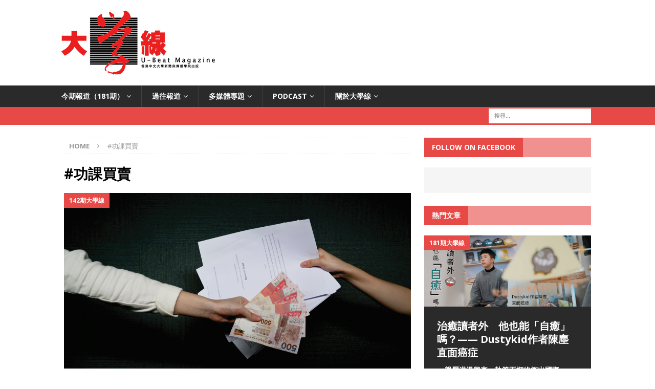

--- FILE ---
content_type: text/html; charset=UTF-8
request_url: https://ubeat.com.cuhk.edu.hk/tag/%E5%8A%9F%E8%AA%B2%E8%B2%B7%E8%B3%A3/
body_size: 80580
content:
<!DOCTYPE html>
<html class="no-js mh-one-sb" lang="zh-TW">
<head>
<meta charset="UTF-8">
<meta name="viewport" content="width=device-width, initial-scale=1.0">
<link rel="profile" href="http://gmpg.org/xfn/11" />
<link rel="pingback" href="https://ubeat.com.cuhk.edu.hk/xmlrpc.php" />
<meta name='robots' content='index, follow, max-image-preview:large, max-snippet:-1, max-video-preview:-1' />
	<style>img:is([sizes="auto" i], [sizes^="auto," i]) { contain-intrinsic-size: 3000px 1500px }</style>
	
	<!-- This site is optimized with the Yoast SEO plugin v25.9 - https://yoast.com/wordpress/plugins/seo/ -->
	<title>#功課買賣 Archives &#8212; 《大學線》</title>
	<link rel="canonical" href="https://ubeat.com.cuhk.edu.hk/tag/功課買賣/" />
	<meta property="og:locale" content="zh_TW" />
	<meta property="og:type" content="article" />
	<meta property="og:title" content="#功課買賣 Archives &#8212; 《大學線》" />
	<meta property="og:url" content="https://ubeat.com.cuhk.edu.hk/tag/功課買賣/" />
	<meta property="og:site_name" content="《大學線》" />
	<meta property="og:image" content="https://ubeat.com.cuhk.edu.hk/wp-content/uploads/cropped-banner-Logo_Red-700-1.png" />
	<meta property="og:image:width" content="600" />
	<meta property="og:image:height" content="253" />
	<meta property="og:image:type" content="image/png" />
	<meta name="twitter:card" content="summary_large_image" />
	<script type="application/ld+json" class="yoast-schema-graph">{"@context":"https://schema.org","@graph":[{"@type":"CollectionPage","@id":"https://ubeat.com.cuhk.edu.hk/tag/%e5%8a%9f%e8%aa%b2%e8%b2%b7%e8%b3%a3/","url":"https://ubeat.com.cuhk.edu.hk/tag/%e5%8a%9f%e8%aa%b2%e8%b2%b7%e8%b3%a3/","name":"#功課買賣 Archives &#8212; 《大學線》","isPartOf":{"@id":"https://ubeat.com.cuhk.edu.hk/#website"},"primaryImageOfPage":{"@id":"https://ubeat.com.cuhk.edu.hk/tag/%e5%8a%9f%e8%aa%b2%e8%b2%b7%e8%b3%a3/#primaryimage"},"image":{"@id":"https://ubeat.com.cuhk.edu.hk/tag/%e5%8a%9f%e8%aa%b2%e8%b2%b7%e8%b3%a3/#primaryimage"},"thumbnailUrl":"https://ubeat.com.cuhk.edu.hk/wp-content/uploads/2018/Screenshot-7.png","breadcrumb":{"@id":"https://ubeat.com.cuhk.edu.hk/tag/%e5%8a%9f%e8%aa%b2%e8%b2%b7%e8%b3%a3/#breadcrumb"},"inLanguage":"zh-TW"},{"@type":"ImageObject","inLanguage":"zh-TW","@id":"https://ubeat.com.cuhk.edu.hk/tag/%e5%8a%9f%e8%aa%b2%e8%b2%b7%e8%b3%a3/#primaryimage","url":"https://ubeat.com.cuhk.edu.hk/wp-content/uploads/2018/Screenshot-7.png","contentUrl":"https://ubeat.com.cuhk.edu.hk/wp-content/uploads/2018/Screenshot-7.png","width":1371,"height":906},{"@type":"BreadcrumbList","@id":"https://ubeat.com.cuhk.edu.hk/tag/%e5%8a%9f%e8%aa%b2%e8%b2%b7%e8%b3%a3/#breadcrumb","itemListElement":[{"@type":"ListItem","position":1,"name":"首頁","item":"https://ubeat.com.cuhk.edu.hk/"},{"@type":"ListItem","position":2,"name":"#功課買賣"}]},{"@type":"WebSite","@id":"https://ubeat.com.cuhk.edu.hk/#website","url":"https://ubeat.com.cuhk.edu.hk/","name":"《大學線》","description":"《大學線》是香港中文大學新聞與傳播學院出版的中文學生實習刊物，目的是訓練學生透過親身採訪、寫作和編輯，取得新聞工作的實務經驗。","publisher":{"@id":"https://ubeat.com.cuhk.edu.hk/#organization"},"potentialAction":[{"@type":"SearchAction","target":{"@type":"EntryPoint","urlTemplate":"https://ubeat.com.cuhk.edu.hk/?s={search_term_string}"},"query-input":{"@type":"PropertyValueSpecification","valueRequired":true,"valueName":"search_term_string"}}],"inLanguage":"zh-TW"},{"@type":"Organization","@id":"https://ubeat.com.cuhk.edu.hk/#organization","name":"Ubeat","url":"https://ubeat.com.cuhk.edu.hk/","logo":{"@type":"ImageObject","inLanguage":"zh-TW","@id":"https://ubeat.com.cuhk.edu.hk/#/schema/logo/image/","url":"https://ubeat.com.cuhk.edu.hk/wp-content/uploads/cropped-cropped-cropped-cropped-cropped-cropped-banner-Logo_Red.png","contentUrl":"https://ubeat.com.cuhk.edu.hk/wp-content/uploads/cropped-cropped-cropped-cropped-cropped-cropped-banner-Logo_Red.png","width":400,"height":169,"caption":"Ubeat"},"image":{"@id":"https://ubeat.com.cuhk.edu.hk/#/schema/logo/image/"},"sameAs":["https://www.facebook.com/ubeatcuhk/","https://www.instagram.com/ubeat.cuhk/"]}]}</script>
	<!-- / Yoast SEO plugin. -->


<link rel='dns-prefetch' href='//cdn.jsdelivr.net' />
<link rel='dns-prefetch' href='//fonts.googleapis.com' />
<link rel="alternate" type="application/rss+xml" title="訂閱《《大學線》》&raquo; 資訊提供" href="https://ubeat.com.cuhk.edu.hk/feed/" />
<link rel="alternate" type="application/rss+xml" title="訂閱《《大學線》》&raquo; 標籤〈#功課買賣〉的資訊提供" href="https://ubeat.com.cuhk.edu.hk/tag/%e5%8a%9f%e8%aa%b2%e8%b2%b7%e8%b3%a3/feed/" />
<script type="text/javascript">
/* <![CDATA[ */
window._wpemojiSettings = {"baseUrl":"https:\/\/s.w.org\/images\/core\/emoji\/16.0.1\/72x72\/","ext":".png","svgUrl":"https:\/\/s.w.org\/images\/core\/emoji\/16.0.1\/svg\/","svgExt":".svg","source":{"concatemoji":"https:\/\/ubeat.com.cuhk.edu.hk\/wp-includes\/js\/wp-emoji-release.min.js?ver=6.8.3"}};
/*! This file is auto-generated */
!function(s,n){var o,i,e;function c(e){try{var t={supportTests:e,timestamp:(new Date).valueOf()};sessionStorage.setItem(o,JSON.stringify(t))}catch(e){}}function p(e,t,n){e.clearRect(0,0,e.canvas.width,e.canvas.height),e.fillText(t,0,0);var t=new Uint32Array(e.getImageData(0,0,e.canvas.width,e.canvas.height).data),a=(e.clearRect(0,0,e.canvas.width,e.canvas.height),e.fillText(n,0,0),new Uint32Array(e.getImageData(0,0,e.canvas.width,e.canvas.height).data));return t.every(function(e,t){return e===a[t]})}function u(e,t){e.clearRect(0,0,e.canvas.width,e.canvas.height),e.fillText(t,0,0);for(var n=e.getImageData(16,16,1,1),a=0;a<n.data.length;a++)if(0!==n.data[a])return!1;return!0}function f(e,t,n,a){switch(t){case"flag":return n(e,"\ud83c\udff3\ufe0f\u200d\u26a7\ufe0f","\ud83c\udff3\ufe0f\u200b\u26a7\ufe0f")?!1:!n(e,"\ud83c\udde8\ud83c\uddf6","\ud83c\udde8\u200b\ud83c\uddf6")&&!n(e,"\ud83c\udff4\udb40\udc67\udb40\udc62\udb40\udc65\udb40\udc6e\udb40\udc67\udb40\udc7f","\ud83c\udff4\u200b\udb40\udc67\u200b\udb40\udc62\u200b\udb40\udc65\u200b\udb40\udc6e\u200b\udb40\udc67\u200b\udb40\udc7f");case"emoji":return!a(e,"\ud83e\udedf")}return!1}function g(e,t,n,a){var r="undefined"!=typeof WorkerGlobalScope&&self instanceof WorkerGlobalScope?new OffscreenCanvas(300,150):s.createElement("canvas"),o=r.getContext("2d",{willReadFrequently:!0}),i=(o.textBaseline="top",o.font="600 32px Arial",{});return e.forEach(function(e){i[e]=t(o,e,n,a)}),i}function t(e){var t=s.createElement("script");t.src=e,t.defer=!0,s.head.appendChild(t)}"undefined"!=typeof Promise&&(o="wpEmojiSettingsSupports",i=["flag","emoji"],n.supports={everything:!0,everythingExceptFlag:!0},e=new Promise(function(e){s.addEventListener("DOMContentLoaded",e,{once:!0})}),new Promise(function(t){var n=function(){try{var e=JSON.parse(sessionStorage.getItem(o));if("object"==typeof e&&"number"==typeof e.timestamp&&(new Date).valueOf()<e.timestamp+604800&&"object"==typeof e.supportTests)return e.supportTests}catch(e){}return null}();if(!n){if("undefined"!=typeof Worker&&"undefined"!=typeof OffscreenCanvas&&"undefined"!=typeof URL&&URL.createObjectURL&&"undefined"!=typeof Blob)try{var e="postMessage("+g.toString()+"("+[JSON.stringify(i),f.toString(),p.toString(),u.toString()].join(",")+"));",a=new Blob([e],{type:"text/javascript"}),r=new Worker(URL.createObjectURL(a),{name:"wpTestEmojiSupports"});return void(r.onmessage=function(e){c(n=e.data),r.terminate(),t(n)})}catch(e){}c(n=g(i,f,p,u))}t(n)}).then(function(e){for(var t in e)n.supports[t]=e[t],n.supports.everything=n.supports.everything&&n.supports[t],"flag"!==t&&(n.supports.everythingExceptFlag=n.supports.everythingExceptFlag&&n.supports[t]);n.supports.everythingExceptFlag=n.supports.everythingExceptFlag&&!n.supports.flag,n.DOMReady=!1,n.readyCallback=function(){n.DOMReady=!0}}).then(function(){return e}).then(function(){var e;n.supports.everything||(n.readyCallback(),(e=n.source||{}).concatemoji?t(e.concatemoji):e.wpemoji&&e.twemoji&&(t(e.twemoji),t(e.wpemoji)))}))}((window,document),window._wpemojiSettings);
/* ]]> */
</script>
<style id='wp-emoji-styles-inline-css' type='text/css'>

	img.wp-smiley, img.emoji {
		display: inline !important;
		border: none !important;
		box-shadow: none !important;
		height: 1em !important;
		width: 1em !important;
		margin: 0 0.07em !important;
		vertical-align: -0.1em !important;
		background: none !important;
		padding: 0 !important;
	}
</style>
<link rel='stylesheet' id='wp-block-library-css' href='https://ubeat.com.cuhk.edu.hk/wp-includes/css/dist/block-library/style.min.css?ver=6.8.3' type='text/css' media='all' />
<style id='classic-theme-styles-inline-css' type='text/css'>
/*! This file is auto-generated */
.wp-block-button__link{color:#fff;background-color:#32373c;border-radius:9999px;box-shadow:none;text-decoration:none;padding:calc(.667em + 2px) calc(1.333em + 2px);font-size:1.125em}.wp-block-file__button{background:#32373c;color:#fff;text-decoration:none}
</style>
<link rel='stylesheet' id='icb-cards-style-css' href='https://ubeat.com.cuhk.edu.hk/wp-content/plugins/info-cards/build/view.css?ver=0.1.0' type='text/css' media='all' />
<style id='global-styles-inline-css' type='text/css'>
:root{--wp--preset--aspect-ratio--square: 1;--wp--preset--aspect-ratio--4-3: 4/3;--wp--preset--aspect-ratio--3-4: 3/4;--wp--preset--aspect-ratio--3-2: 3/2;--wp--preset--aspect-ratio--2-3: 2/3;--wp--preset--aspect-ratio--16-9: 16/9;--wp--preset--aspect-ratio--9-16: 9/16;--wp--preset--color--black: #000000;--wp--preset--color--cyan-bluish-gray: #abb8c3;--wp--preset--color--white: #ffffff;--wp--preset--color--pale-pink: #f78da7;--wp--preset--color--vivid-red: #cf2e2e;--wp--preset--color--luminous-vivid-orange: #ff6900;--wp--preset--color--luminous-vivid-amber: #fcb900;--wp--preset--color--light-green-cyan: #7bdcb5;--wp--preset--color--vivid-green-cyan: #00d084;--wp--preset--color--pale-cyan-blue: #8ed1fc;--wp--preset--color--vivid-cyan-blue: #0693e3;--wp--preset--color--vivid-purple: #9b51e0;--wp--preset--gradient--vivid-cyan-blue-to-vivid-purple: linear-gradient(135deg,rgba(6,147,227,1) 0%,rgb(155,81,224) 100%);--wp--preset--gradient--light-green-cyan-to-vivid-green-cyan: linear-gradient(135deg,rgb(122,220,180) 0%,rgb(0,208,130) 100%);--wp--preset--gradient--luminous-vivid-amber-to-luminous-vivid-orange: linear-gradient(135deg,rgba(252,185,0,1) 0%,rgba(255,105,0,1) 100%);--wp--preset--gradient--luminous-vivid-orange-to-vivid-red: linear-gradient(135deg,rgba(255,105,0,1) 0%,rgb(207,46,46) 100%);--wp--preset--gradient--very-light-gray-to-cyan-bluish-gray: linear-gradient(135deg,rgb(238,238,238) 0%,rgb(169,184,195) 100%);--wp--preset--gradient--cool-to-warm-spectrum: linear-gradient(135deg,rgb(74,234,220) 0%,rgb(151,120,209) 20%,rgb(207,42,186) 40%,rgb(238,44,130) 60%,rgb(251,105,98) 80%,rgb(254,248,76) 100%);--wp--preset--gradient--blush-light-purple: linear-gradient(135deg,rgb(255,206,236) 0%,rgb(152,150,240) 100%);--wp--preset--gradient--blush-bordeaux: linear-gradient(135deg,rgb(254,205,165) 0%,rgb(254,45,45) 50%,rgb(107,0,62) 100%);--wp--preset--gradient--luminous-dusk: linear-gradient(135deg,rgb(255,203,112) 0%,rgb(199,81,192) 50%,rgb(65,88,208) 100%);--wp--preset--gradient--pale-ocean: linear-gradient(135deg,rgb(255,245,203) 0%,rgb(182,227,212) 50%,rgb(51,167,181) 100%);--wp--preset--gradient--electric-grass: linear-gradient(135deg,rgb(202,248,128) 0%,rgb(113,206,126) 100%);--wp--preset--gradient--midnight: linear-gradient(135deg,rgb(2,3,129) 0%,rgb(40,116,252) 100%);--wp--preset--font-size--small: 13px;--wp--preset--font-size--medium: 20px;--wp--preset--font-size--large: 36px;--wp--preset--font-size--x-large: 42px;--wp--preset--spacing--20: 0.44rem;--wp--preset--spacing--30: 0.67rem;--wp--preset--spacing--40: 1rem;--wp--preset--spacing--50: 1.5rem;--wp--preset--spacing--60: 2.25rem;--wp--preset--spacing--70: 3.38rem;--wp--preset--spacing--80: 5.06rem;--wp--preset--shadow--natural: 6px 6px 9px rgba(0, 0, 0, 0.2);--wp--preset--shadow--deep: 12px 12px 50px rgba(0, 0, 0, 0.4);--wp--preset--shadow--sharp: 6px 6px 0px rgba(0, 0, 0, 0.2);--wp--preset--shadow--outlined: 6px 6px 0px -3px rgba(255, 255, 255, 1), 6px 6px rgba(0, 0, 0, 1);--wp--preset--shadow--crisp: 6px 6px 0px rgba(0, 0, 0, 1);}:where(.is-layout-flex){gap: 0.5em;}:where(.is-layout-grid){gap: 0.5em;}body .is-layout-flex{display: flex;}.is-layout-flex{flex-wrap: wrap;align-items: center;}.is-layout-flex > :is(*, div){margin: 0;}body .is-layout-grid{display: grid;}.is-layout-grid > :is(*, div){margin: 0;}:where(.wp-block-columns.is-layout-flex){gap: 2em;}:where(.wp-block-columns.is-layout-grid){gap: 2em;}:where(.wp-block-post-template.is-layout-flex){gap: 1.25em;}:where(.wp-block-post-template.is-layout-grid){gap: 1.25em;}.has-black-color{color: var(--wp--preset--color--black) !important;}.has-cyan-bluish-gray-color{color: var(--wp--preset--color--cyan-bluish-gray) !important;}.has-white-color{color: var(--wp--preset--color--white) !important;}.has-pale-pink-color{color: var(--wp--preset--color--pale-pink) !important;}.has-vivid-red-color{color: var(--wp--preset--color--vivid-red) !important;}.has-luminous-vivid-orange-color{color: var(--wp--preset--color--luminous-vivid-orange) !important;}.has-luminous-vivid-amber-color{color: var(--wp--preset--color--luminous-vivid-amber) !important;}.has-light-green-cyan-color{color: var(--wp--preset--color--light-green-cyan) !important;}.has-vivid-green-cyan-color{color: var(--wp--preset--color--vivid-green-cyan) !important;}.has-pale-cyan-blue-color{color: var(--wp--preset--color--pale-cyan-blue) !important;}.has-vivid-cyan-blue-color{color: var(--wp--preset--color--vivid-cyan-blue) !important;}.has-vivid-purple-color{color: var(--wp--preset--color--vivid-purple) !important;}.has-black-background-color{background-color: var(--wp--preset--color--black) !important;}.has-cyan-bluish-gray-background-color{background-color: var(--wp--preset--color--cyan-bluish-gray) !important;}.has-white-background-color{background-color: var(--wp--preset--color--white) !important;}.has-pale-pink-background-color{background-color: var(--wp--preset--color--pale-pink) !important;}.has-vivid-red-background-color{background-color: var(--wp--preset--color--vivid-red) !important;}.has-luminous-vivid-orange-background-color{background-color: var(--wp--preset--color--luminous-vivid-orange) !important;}.has-luminous-vivid-amber-background-color{background-color: var(--wp--preset--color--luminous-vivid-amber) !important;}.has-light-green-cyan-background-color{background-color: var(--wp--preset--color--light-green-cyan) !important;}.has-vivid-green-cyan-background-color{background-color: var(--wp--preset--color--vivid-green-cyan) !important;}.has-pale-cyan-blue-background-color{background-color: var(--wp--preset--color--pale-cyan-blue) !important;}.has-vivid-cyan-blue-background-color{background-color: var(--wp--preset--color--vivid-cyan-blue) !important;}.has-vivid-purple-background-color{background-color: var(--wp--preset--color--vivid-purple) !important;}.has-black-border-color{border-color: var(--wp--preset--color--black) !important;}.has-cyan-bluish-gray-border-color{border-color: var(--wp--preset--color--cyan-bluish-gray) !important;}.has-white-border-color{border-color: var(--wp--preset--color--white) !important;}.has-pale-pink-border-color{border-color: var(--wp--preset--color--pale-pink) !important;}.has-vivid-red-border-color{border-color: var(--wp--preset--color--vivid-red) !important;}.has-luminous-vivid-orange-border-color{border-color: var(--wp--preset--color--luminous-vivid-orange) !important;}.has-luminous-vivid-amber-border-color{border-color: var(--wp--preset--color--luminous-vivid-amber) !important;}.has-light-green-cyan-border-color{border-color: var(--wp--preset--color--light-green-cyan) !important;}.has-vivid-green-cyan-border-color{border-color: var(--wp--preset--color--vivid-green-cyan) !important;}.has-pale-cyan-blue-border-color{border-color: var(--wp--preset--color--pale-cyan-blue) !important;}.has-vivid-cyan-blue-border-color{border-color: var(--wp--preset--color--vivid-cyan-blue) !important;}.has-vivid-purple-border-color{border-color: var(--wp--preset--color--vivid-purple) !important;}.has-vivid-cyan-blue-to-vivid-purple-gradient-background{background: var(--wp--preset--gradient--vivid-cyan-blue-to-vivid-purple) !important;}.has-light-green-cyan-to-vivid-green-cyan-gradient-background{background: var(--wp--preset--gradient--light-green-cyan-to-vivid-green-cyan) !important;}.has-luminous-vivid-amber-to-luminous-vivid-orange-gradient-background{background: var(--wp--preset--gradient--luminous-vivid-amber-to-luminous-vivid-orange) !important;}.has-luminous-vivid-orange-to-vivid-red-gradient-background{background: var(--wp--preset--gradient--luminous-vivid-orange-to-vivid-red) !important;}.has-very-light-gray-to-cyan-bluish-gray-gradient-background{background: var(--wp--preset--gradient--very-light-gray-to-cyan-bluish-gray) !important;}.has-cool-to-warm-spectrum-gradient-background{background: var(--wp--preset--gradient--cool-to-warm-spectrum) !important;}.has-blush-light-purple-gradient-background{background: var(--wp--preset--gradient--blush-light-purple) !important;}.has-blush-bordeaux-gradient-background{background: var(--wp--preset--gradient--blush-bordeaux) !important;}.has-luminous-dusk-gradient-background{background: var(--wp--preset--gradient--luminous-dusk) !important;}.has-pale-ocean-gradient-background{background: var(--wp--preset--gradient--pale-ocean) !important;}.has-electric-grass-gradient-background{background: var(--wp--preset--gradient--electric-grass) !important;}.has-midnight-gradient-background{background: var(--wp--preset--gradient--midnight) !important;}.has-small-font-size{font-size: var(--wp--preset--font-size--small) !important;}.has-medium-font-size{font-size: var(--wp--preset--font-size--medium) !important;}.has-large-font-size{font-size: var(--wp--preset--font-size--large) !important;}.has-x-large-font-size{font-size: var(--wp--preset--font-size--x-large) !important;}
:where(.wp-block-post-template.is-layout-flex){gap: 1.25em;}:where(.wp-block-post-template.is-layout-grid){gap: 1.25em;}
:where(.wp-block-columns.is-layout-flex){gap: 2em;}:where(.wp-block-columns.is-layout-grid){gap: 2em;}
:root :where(.wp-block-pullquote){font-size: 1.5em;line-height: 1.6;}
</style>
<link rel='stylesheet' id='mh-magazine-css' href='https://ubeat.com.cuhk.edu.hk/wp-content/themes/mh-magazine/style.css?ver=3.4.0' type='text/css' media='all' />
<link rel='stylesheet' id='mh-font-awesome-css' href='https://ubeat.com.cuhk.edu.hk/wp-content/themes/mh-magazine/includes/font-awesome.min.css' type='text/css' media='all' />
<link rel='stylesheet' id='mh-google-fonts-css' href='https://fonts.googleapis.com/css?family=Open+Sans:300,400,400italic,600,700' type='text/css' media='all' />
<link rel='stylesheet' id='rjqc-jqplot-css' href='https://ubeat.com.cuhk.edu.hk/wp-content/plugins/rj-quickcharts/css/jquery.jqplot.min.css?ver=6.8.3' type='text/css' media='all' />
<link rel='stylesheet' id='tablepress-default-css' href='https://ubeat.com.cuhk.edu.hk/wp-content/plugins/tablepress/css/build/default.css?ver=3.2.1' type='text/css' media='all' />
<!--n2css--><!--n2js--><script type="text/javascript" src="https://ubeat.com.cuhk.edu.hk/wp-includes/js/jquery/jquery.min.js?ver=3.7.1" id="jquery-core-js"></script>
<script type="text/javascript" src="https://ubeat.com.cuhk.edu.hk/wp-includes/js/jquery/jquery-migrate.min.js?ver=3.4.1" id="jquery-migrate-js"></script>
<script type="text/javascript" src="https://ubeat.com.cuhk.edu.hk/wp-content/themes/mh-magazine/js/scripts.js?ver=6.8.3" id="mh-scripts-js"></script>
<script type="text/javascript" src="https://ubeat.com.cuhk.edu.hk/wp-content/plugins/rj-quickcharts/js/min/rjqc-frontend-full.min.js?ver=6.8.3" id="rjqc_jqplot_min-js"></script>
<script type="text/javascript" src="https://ubeat.com.cuhk.edu.hk/wp-content/plugins/wp-charts/js/Chart.min.js?ver=6.8.3" id="charts-js-js"></script>
<link rel="https://api.w.org/" href="https://ubeat.com.cuhk.edu.hk/wp-json/" /><link rel="alternate" title="JSON" type="application/json" href="https://ubeat.com.cuhk.edu.hk/wp-json/wp/v2/tags/1832" /><link rel="EditURI" type="application/rsd+xml" title="RSD" href="https://ubeat.com.cuhk.edu.hk/xmlrpc.php?rsd" />
<meta name="generator" content="WordPress 6.8.3" />
			<meta property="fb:pages" content="210131579183972" />
			<!-- HFCM by 99 Robots - Snippet # 1: 首頁代碼嵌入 -->
<meta name="google-site-verification" content="zdFdER514GrrFFNliXZWfQqJg-0XJ7LIp1jISGv_K8c" />
<!-- /end HFCM by 99 Robots -->
<!--[if lt IE 9]>
<script src="https://ubeat.com.cuhk.edu.hk/wp-content/themes/mh-magazine/js/css3-mediaqueries.js"></script>
<![endif]-->
<meta name="generator" content="Elementor 3.31.5; features: e_font_icon_svg, additional_custom_breakpoints; settings: css_print_method-external, google_font-enabled, font_display-swap">
<!--[if lte IE 8]><script src="https://ubeat.com.cuhk.edu.hk/wp-content/plugins/wp-charts/js/excanvas.compiled.js"></script><![endif]-->	<style>
    			/*wp_charts_js responsive canvas CSS override*/
    			.wp_charts_canvas {
    				width:100%!important;
    				max-width:100%;
    			}

    			@media screen and (max-width:480px) {
    				div.wp-chart-wrap {
    					width:100%!important;
    					float: none!important;
						margin-left: auto!important;
						margin-right: auto!important;
						text-align: center;
    				}
    			}
    		</style>			<style>
				.e-con.e-parent:nth-of-type(n+4):not(.e-lazyloaded):not(.e-no-lazyload),
				.e-con.e-parent:nth-of-type(n+4):not(.e-lazyloaded):not(.e-no-lazyload) * {
					background-image: none !important;
				}
				@media screen and (max-height: 1024px) {
					.e-con.e-parent:nth-of-type(n+3):not(.e-lazyloaded):not(.e-no-lazyload),
					.e-con.e-parent:nth-of-type(n+3):not(.e-lazyloaded):not(.e-no-lazyload) * {
						background-image: none !important;
					}
				}
				@media screen and (max-height: 640px) {
					.e-con.e-parent:nth-of-type(n+2):not(.e-lazyloaded):not(.e-no-lazyload),
					.e-con.e-parent:nth-of-type(n+2):not(.e-lazyloaded):not(.e-no-lazyload) * {
						background-image: none !important;
					}
				}
			</style>
			<style type="text/css" id="custom-background-css">
body.custom-background { background-color: #ffffff; }
</style>
	<link rel="icon" href="https://ubeat.com.cuhk.edu.hk/wp-content/uploads/cropped-ubeat-square-logo_1-32x32.png" sizes="32x32" />
<link rel="icon" href="https://ubeat.com.cuhk.edu.hk/wp-content/uploads/cropped-ubeat-square-logo_1-192x192.png" sizes="192x192" />
<link rel="apple-touch-icon" href="https://ubeat.com.cuhk.edu.hk/wp-content/uploads/cropped-ubeat-square-logo_1-180x180.png" />
<meta name="msapplication-TileImage" content="https://ubeat.com.cuhk.edu.hk/wp-content/uploads/cropped-ubeat-square-logo_1-270x270.png" />
</head>

<body id="mh-mobile" class="archive tag tag-1832 custom-background wp-custom-logo wp-theme-mh-magazine eio-default mh-wide-layout mh-right-sb mh-loop-layout2 mh-widget-layout4 elementor-default elementor-kit-55346">
<div class="mh-header-nav-mobile clearfix"></div>
	<div class="mh-preheader">
    	<div class="mh-container mh-container-inner mh-row clearfix">
							<div class="mh-header-bar-content mh-header-bar-top-left mh-col-2-3 clearfix">
									</div>
										<div class="mh-header-bar-content mh-header-bar-top-right mh-col-1-3 clearfix">
									</div>
					</div>
	</div>
<header class="mh-header">
	<div class="mh-container mh-container-inner clearfix">
		<div class="mh-custom-header clearfix">
<div class="mh-header-columns mh-row clearfix">
<div class="mh-col-1-1 mh-site-identity">
<div class="mh-site-logo" role="banner">
<a href="https://ubeat.com.cuhk.edu.hk/" class="custom-logo-link" rel="home"><img width="300" height="127" src="https://ubeat.com.cuhk.edu.hk/wp-content/uploads/cropped-cropped-banner-Logo_Red-400-1-1.png" class="custom-logo" alt="《大學線》" decoding="async" /></a></div>
</div>
</div>
</div>
	</div>
	<div class="mh-main-nav-wrap">
		<nav class="mh-navigation mh-main-nav mh-container mh-container-inner clearfix">
			<div class="menu-2025_181-container"><ul id="menu-2025_181" class="menu"><li id="menu-item-44598" class="menu-item menu-item-type-custom menu-item-object-custom menu-item-has-children menu-item-44598"><a href="https://ubeat.com.cuhk.edu.hk/category/181%e6%9c%9f%e5%a4%a7%e5%ad%b8%e7%b7%9a/">今期報道（181期）</a>
<ul class="sub-menu">
	<li id="menu-item-57854" class="menu-item menu-item-type-post_type menu-item-object-post menu-item-57854"><a href="https://ubeat.com.cuhk.edu.hk/181_%e5%a4%a7%e5%ad%b8%e7%95%99%e5%ad%b8%e7%94%9f%e8%90%ac%e9%87%8c%e5%b0%8b%e8%a3%9c%e7%bf%92-%e7%b6%b2%e4%b8%8a%e8%bc%94%e5%b0%8e%e6%88%90%e6%95%91%e5%85%b5/">大學留學生萬里尋補習    網上輔導成救兵？</a></li>
	<li id="menu-item-57855" class="menu-item menu-item-type-post_type menu-item-object-post menu-item-57855"><a href="https://ubeat.com.cuhk.edu.hk/181_%e5%b9%b4%e8%bc%95%e9%81%b8%e6%b0%91%e6%b8%9b%e5%b0%91-%e4%bb%96%e5%80%91%e9%97%9c%e5%bf%83%e7%94%9a%e9%ba%bc/">年輕選民減少　他們關心甚麼？</a></li>
	<li id="menu-item-58174" class="menu-item menu-item-type-post_type menu-item-object-post menu-item-58174"><a href="https://ubeat.com.cuhk.edu.hk/181_%e5%84%aa%e9%9b%85%e9%9b%a2%e5%a0%b4-%e5%9b%9b%e5%b9%b4%e4%bb%bb%e6%9c%9f%e7%84%a1%e6%84%a7%e6%96%bc%e5%bf%83-%e5%b0%88%e8%a8%aa%e6%b1%9f%e7%8e%89%e6%ad%a1/">優雅離場　四年任期無愧於心──專訪江玉歡</a></li>
	<li id="menu-item-58108" class="menu-item menu-item-type-post_type menu-item-object-post menu-item-58108"><a href="https://ubeat.com.cuhk.edu.hk/%e3%80%8c%e5%82%ad%e5%b7%a5%e4%bb%a5%e5%a4%96%ef%bc%8c%e6%88%91%e6%98%af%e4%b8%80%e5%80%8b%e5%a5%b3%e4%ba%ba%e3%80%8d-%e5%a4%96%e5%82%ad%e5%9c%a8%e6%b8%af%e6%87%b7%e5%ad%95%e7%9a%84%e8%8b%a6%e8%88%87/">「傭工以外，我是一個女人」　外傭在港懷孕的苦與僱主的難</a></li>
	<li id="menu-item-58109" class="menu-item menu-item-type-post_type menu-item-object-post menu-item-58109"><a href="https://ubeat.com.cuhk.edu.hk/181_%e8%a2%ab%e7%99%bc%e5%b1%95%e6%8e%a8%e7%9d%80%e8%b5%b0%e7%9a%84%e4%ba%8c%e7%99%be%e5%b9%b4%e6%9d%91%e8%90%bd-%e7%89%9b%e6%b1%a0%e7%81%a3%e6%9d%91/">被發展推着走的二百年村落——牛池灣村</a></li>
	<li id="menu-item-57856" class="menu-item menu-item-type-post_type menu-item-object-post menu-item-57856"><a href="https://ubeat.com.cuhk.edu.hk/%e5%af%b6%e5%8f%af%e5%a4%a2%e5%8d%a1%e5%83%b9%e5%80%bc%e9%9d%9e%e5%87%a1%e3%80%80%e5%85%a8%e7%90%83%e8%bf%bd%e6%8d%a7%e7%86%b1%e6%bd%ae/">寶可夢卡價值非凡　全球追捧熱潮</a></li>
	<li id="menu-item-58110" class="menu-item menu-item-type-post_type menu-item-object-post menu-item-58110"><a href="https://ubeat.com.cuhk.edu.hk/%e5%ae%8f%e7%a6%8f%e8%8b%91%e4%ba%94%e7%b4%9a%e7%81%ab%e7%81%bd%e5%93%80%e6%82%bc-%e6%98%af%e6%ad%a4%e5%88%bb%e7%9a%84%e5%85%b1%e5%90%8c%e8%aa%9e%e8%a8%80/">宏福苑五級火災｜哀悼   是此刻的共同語言</a></li>
	<li id="menu-item-57857" class="menu-item menu-item-type-post_type menu-item-object-post menu-item-57857"><a href="https://ubeat.com.cuhk.edu.hk/181_%e5%9c%98%e6%92%ad%e7%88%86%e7%b4%85-%e7%b2%89%e7%b5%b2%e5%b7%a8%e9%a1%8d%e8%b2%b7%e4%be%86%e8%a2%ab%e5%87%9d%e8%a6%96%e7%9a%84%e4%b8%80%e5%88%bb/">團播爆紅　粉絲巨額買來被凝視的一刻</a></li>
	<li id="menu-item-57858" class="menu-item menu-item-type-post_type menu-item-object-post menu-item-57858"><a href="https://ubeat.com.cuhk.edu.hk/181_%e6%b2%bb%e7%99%92%e8%ae%80%e8%80%85%e5%a4%96-%e4%bb%96%e4%b9%9f%e8%83%bd%e3%80%8c%e8%87%aa%e7%99%92%e3%80%8d%e5%97%8e-dustykid%e4%bd%9c%e8%80%85%e9%99%b3%e5%a1%b5%e7%9b%b4%e9%9d%a2%e7%99%8c/">治癒讀者外　他也能「自癒」嗎？—— Dustykid作者陳塵直面癌症</a></li>
	<li id="menu-item-57859" class="menu-item menu-item-type-post_type menu-item-object-post menu-item-57859"><a href="https://ubeat.com.cuhk.edu.hk/181_15%e4%ba%ba%e6%ac%96%e7%90%83%e9%9a%8a%e6%ad%b7%e5%8f%b2%e6%80%a7%e9%81%94%e9%99%a3%e4%b8%96%e7%95%8c%e7%9b%83-%e8%81%b7%e6%a5%ad%e5%8c%96%e4%b9%8b%e8%b7%af%e9%81%93%e9%98%bb%e4%b8%94%e9%95%b7/">15人欖球隊歷史性達陣世界盃　職業化之路道阻且長</a></li>
	<li id="menu-item-57860" class="menu-item menu-item-type-post_type menu-item-object-post menu-item-57860"><a href="https://ubeat.com.cuhk.edu.hk/%e4%b8%ad%e9%86%ab%e6%b2%bb%e7%99%82%e3%80%8c%e6%83%85%e5%bf%97%e7%97%85%e3%80%8d%e3%80%80%e6%83%85%e7%b7%92%e7%97%85%e8%80%85%e7%9a%84%e5%8f%a6%e4%b8%80%e9%81%b8%e6%93%87/">中醫治療「情志病」　情緒病者的另一選擇 </a></li>
	<li id="menu-item-57861" class="menu-item menu-item-type-post_type menu-item-object-post menu-item-57861"><a href="https://ubeat.com.cuhk.edu.hk/%e7%94%9f%e6%88%90%e5%bc%8fai%e9%87%8d%e5%a1%91%e8%81%b7%e5%a0%b4%e6%96%b0%e7%a7%a9%e5%ba%8f%ef%bc%9a%e4%bd%a0%e7%9a%84%e5%b7%a5%e4%bd%9c%e9%82%84%e5%ae%89%e5%85%a8%e5%97%8e%ef%bc%9f/">生成式AI重塑職場新秩序：你的工作還安全嗎？</a></li>
	<li id="menu-item-57862" class="menu-item menu-item-type-post_type menu-item-object-post menu-item-57862"><a href="https://ubeat.com.cuhk.edu.hk/181_%e5%be%9e%e5%b0%8f%e7%9c%be%e5%88%b0%e5%a4%a7%e7%9c%be-%e6%b3%b0%e5%9c%8b%e6%b5%81%e8%a1%8c%e6%96%87%e5%8c%96%e5%9c%a8%e9%a6%99%e6%b8%af%e7%9a%84%e7%99%bc%e5%b1%95%e8%b7%af%e5%be%91/">從小眾到大眾　泰國流行文化在香港的發展路徑</a></li>
	<li id="menu-item-57863" class="menu-item menu-item-type-post_type menu-item-object-post menu-item-57863"><a href="https://ubeat.com.cuhk.edu.hk/181_%e8%a6%aa%e6%ad%b7%e6%b8%af%e6%bc%ab%e8%88%88%e8%a1%b0-%e5%9f%b7%e7%ad%86%e4%b8%8d%e6%87%88%e7%b5%82%e8%a1%9d%e5%87%ba%e5%9c%8b%e9%9a%9b%e5%b0%88%e8%a8%aa%e6%bc%ab%e7%95%ab%e5%ae%b6man%e5%83%a7/">親歷港漫興衰　執筆不懈終衝出國際——專訪漫畫家Man僧</a></li>
	<li id="menu-item-58111" class="menu-item menu-item-type-post_type menu-item-object-post menu-item-58111"><a href="https://ubeat.com.cuhk.edu.hk/181_%e5%9c%a8%e8%8b%b1%e5%9c%8b%e7%9c%8b%e4%b8%80%e5%a5%97%e6%b8%af%e7%94%a2%e7%89%87/">在英國看一套港產片</a></li>
	<li id="menu-item-58112" class="menu-item menu-item-type-post_type menu-item-object-post menu-item-58112"><a href="https://ubeat.com.cuhk.edu.hk/181_%e8%a8%98%e8%a7%80%e9%af%a8%ef%bc%9a%e4%b8%80%e5%a0%b4%e6%9c%aa%e7%9f%a5%e7%9a%84%e5%86%92%e9%9a%aa/">記觀鯨：一場未知的冒險</a></li>
	<li id="menu-item-58113" class="menu-item menu-item-type-post_type menu-item-object-post menu-item-58113"><a href="https://ubeat.com.cuhk.edu.hk/%e6%8e%a1%e8%a8%aa%e6%89%8b%e8%a8%98%e4%bd%86%e9%a1%98%e7%be%a4%e6%98%9f%e9%96%83%e8%80%80%e6%99%82/">採訪手記｜但願群星閃耀時 </a></li>
	<li id="menu-item-57864" class="menu-item menu-item-type-post_type menu-item-object-post menu-item-57864"><a href="https://ubeat.com.cuhk.edu.hk/181_%e6%82%b2%e7%97%9b%e4%b8%ad-%e5%87%9d%e8%81%9a%e9%a6%99%e6%b8%af%e5%bc%b7%e5%a4%a7%e7%9a%84%e6%b0%91%e9%96%93%e5%8a%9b%e9%87%8f/">採訪手記｜悲痛中　凝聚香港強大的民間力量</a></li>
	<li id="menu-item-57865" class="menu-item menu-item-type-post_type menu-item-object-post menu-item-57865"><a href="https://ubeat.com.cuhk.edu.hk/%e6%8e%a1%e8%a8%aa%e6%89%8b%e8%a8%98%ef%bd%9c%e3%80%8c%e5%85%b1%e6%83%85%e3%80%8d%e7%9a%84%e9%87%8d%e8%a6%81%e6%80%a7/">採訪手記｜「共情」的重要性 </a></li>
	<li id="menu-item-57866" class="menu-item menu-item-type-post_type menu-item-object-post menu-item-57866"><a href="https://ubeat.com.cuhk.edu.hk/%e6%8e%a1%e8%a8%aa%e6%89%8b%e8%a8%98%ef%bd%9c%e6%98%94%e6%97%a5%e7%9a%84%e5%ae%b6%ef%bc%8c%e4%bb%8a%e6%97%a5%e7%9a%84%e5%ae%b6/">採訪手記｜昔日的家，今日的家</a></li>
	<li id="menu-item-57867" class="menu-item menu-item-type-post_type menu-item-object-post menu-item-57867"><a href="https://ubeat.com.cuhk.edu.hk/%e6%8e%a1%e8%a8%aa%e6%89%8b%e8%a8%98%ef%bd%9c%e5%a4%96%e5%82%ad%e4%b8%8d%e6%98%af%e5%8b%9e%e5%8b%95%e5%8a%9b-%e8%80%8c%e6%98%af%e4%ba%ba-%e7%82%ba%e5%bc%b1%e5%8b%a2%e7%99%bc%e8%81%b2/">採訪手記｜外傭不是勞動力　——為弱勢發聲的使命</a></li>
	<li id="menu-item-57868" class="menu-item menu-item-type-post_type menu-item-object-post menu-item-57868"><a href="https://ubeat.com.cuhk.edu.hk/ai%e6%90%b6%e5%b7%a5/">採訪手記｜討論AI與工作時，其實我們在談什麼</a></li>
	<li id="menu-item-58114" class="menu-item menu-item-type-post_type menu-item-object-post menu-item-58114"><a href="https://ubeat.com.cuhk.edu.hk/181_%e6%96%b0%e7%a7%80%e6%96%b0%e8%ab%96-%ef%bd%9c-%e6%90%96%e6%93%ba%e4%b8%8d%e5%ae%9a%e7%9a%84%e5%af%a9%e6%aa%a2%e3%80%8c%e7%b4%85%e7%b7%9a%e3%80%8d-%e9%a6%99%e6%b8%af%e5%bd%b1/">新秀新論 ｜ 搖擺不定的審檢「紅線」  香港影媒創作者如何自處？</a></li>
</ul>
</li>
<li id="menu-item-51866" class="menu-item menu-item-type-custom menu-item-object-custom menu-item-has-children menu-item-51866"><a href="#">過往報道</a>
<ul class="sub-menu">
	<li id="menu-item-51868" class="menu-item menu-item-type-custom menu-item-object-custom menu-item-has-children menu-item-51868"><a href="#">按期數分類</a>
	<ul class="sub-menu">
		<li id="menu-item-57869" class="menu-item menu-item-type-taxonomy menu-item-object-category menu-item-57869"><a href="https://ubeat.com.cuhk.edu.hk/category/180%e6%9c%9f%e5%a4%a7%e5%ad%b8%e7%b7%9a/">180期大學線</a></li>
		<li id="menu-item-57171" class="menu-item menu-item-type-taxonomy menu-item-object-category menu-item-57171"><a href="https://ubeat.com.cuhk.edu.hk/category/179%e6%9c%9f%e5%a4%a7%e5%ad%b8%e7%b7%9a/">179期大學線</a></li>
		<li id="menu-item-56450" class="menu-item menu-item-type-taxonomy menu-item-object-category menu-item-56450"><a href="https://ubeat.com.cuhk.edu.hk/category/178%e6%9c%9f%e5%a4%a7%e5%ad%b8%e7%b7%9a/">178期大學線</a></li>
		<li id="menu-item-55276" class="menu-item menu-item-type-taxonomy menu-item-object-category menu-item-55276"><a href="https://ubeat.com.cuhk.edu.hk/category/177%e6%9c%9f%e5%a4%a7%e5%ad%b8%e7%b7%9a/">177期大學線</a></li>
		<li id="menu-item-54634" class="menu-item menu-item-type-taxonomy menu-item-object-category menu-item-54634"><a href="https://ubeat.com.cuhk.edu.hk/category/176%e6%9c%9f%e5%a4%a7%e5%ad%b8%e7%b7%9a/">176期大學線</a></li>
		<li id="menu-item-54030" class="menu-item menu-item-type-taxonomy menu-item-object-category menu-item-54030"><a href="https://ubeat.com.cuhk.edu.hk/category/175%e6%9c%9f%e5%a4%a7%e5%ad%b8%e7%b7%9a/">175期大學線</a></li>
		<li id="menu-item-53173" class="menu-item menu-item-type-taxonomy menu-item-object-category menu-item-53173"><a href="https://ubeat.com.cuhk.edu.hk/category/174%e6%9c%9f%e5%a4%a7%e5%ad%b8%e7%b7%9a/">174期大學線</a></li>
		<li id="menu-item-52815" class="menu-item menu-item-type-taxonomy menu-item-object-category menu-item-52815"><a href="https://ubeat.com.cuhk.edu.hk/category/173%e6%9c%9f%e5%a4%a7%e5%ad%b8%e7%b7%9a/">173期大學線</a></li>
		<li id="menu-item-52486" class="menu-item menu-item-type-taxonomy menu-item-object-category menu-item-52486"><a href="https://ubeat.com.cuhk.edu.hk/category/172%e6%9c%9f%e5%a4%a7%e5%ad%b8%e7%b7%9a/">172期大學線</a></li>
		<li id="menu-item-51869" class="menu-item menu-item-type-taxonomy menu-item-object-category menu-item-51869"><a href="https://ubeat.com.cuhk.edu.hk/category/171%e6%9c%9f%e5%a4%a7%e5%ad%b8%e7%b7%9a/">171期大學線</a></li>
		<li id="menu-item-51870" class="menu-item menu-item-type-taxonomy menu-item-object-category menu-item-51870"><a href="https://ubeat.com.cuhk.edu.hk/category/170%e6%9c%9f%e5%a4%a7%e5%ad%b8%e7%b7%9a/">170期大學線</a></li>
		<li id="menu-item-51871" class="menu-item menu-item-type-taxonomy menu-item-object-category menu-item-51871"><a href="https://ubeat.com.cuhk.edu.hk/category/169%e6%9c%9f%e5%a4%a7%e5%ad%b8%e7%b7%9a/">169期大學線</a></li>
		<li id="menu-item-51872" class="menu-item menu-item-type-taxonomy menu-item-object-category menu-item-51872"><a href="https://ubeat.com.cuhk.edu.hk/category/168%e6%9c%9f%e5%a4%a7%e5%ad%b8%e7%b7%9a/">168期大學線</a></li>
		<li id="menu-item-51873" class="menu-item menu-item-type-taxonomy menu-item-object-category menu-item-51873"><a href="https://ubeat.com.cuhk.edu.hk/category/167%e6%9c%9f%e5%a4%a7%e5%ad%b8%e7%b7%9a/">167期大學線</a></li>
		<li id="menu-item-51874" class="menu-item menu-item-type-taxonomy menu-item-object-category menu-item-51874"><a href="https://ubeat.com.cuhk.edu.hk/category/166%e6%9c%9f%e5%a4%a7%e5%ad%b8%e7%b7%9a/">166期大學線</a></li>
		<li id="menu-item-51875" class="menu-item menu-item-type-taxonomy menu-item-object-category menu-item-51875"><a href="https://ubeat.com.cuhk.edu.hk/category/165%e6%9c%9f%e5%a4%a7%e5%ad%b8%e7%b7%9a/">165期大學線</a></li>
		<li id="menu-item-51876" class="menu-item menu-item-type-taxonomy menu-item-object-category menu-item-51876"><a href="https://ubeat.com.cuhk.edu.hk/category/164%e6%9c%9f%e5%a4%a7%e5%ad%b8%e7%b7%9a/">164期大學線</a></li>
		<li id="menu-item-44684" class="menu-item menu-item-type-custom menu-item-object-custom menu-item-44684"><a href="http://ubeat.com.cuhk.edu.hk/ubeat_past/index.html">第1至100期</a></li>
	</ul>
</li>
	<li id="menu-item-51867" class="menu-item menu-item-type-custom menu-item-object-custom menu-item-has-children menu-item-51867"><a href="#">按主題分類</a>
	<ul class="sub-menu">
		<li id="menu-item-44785" class="menu-item menu-item-type-taxonomy menu-item-object-category menu-item-has-children menu-item-44785"><a href="https://ubeat.com.cuhk.edu.hk/category/%e5%a4%a7%e5%ad%b8%e7%b7%9a%e5%b0%88%e6%ac%84/">大學線專欄</a>
		<ul class="sub-menu">
			<li id="menu-item-44602" class="menu-item menu-item-type-taxonomy menu-item-object-category menu-item-44602"><a href="https://ubeat.com.cuhk.edu.hk/category/%e5%a4%a7%e5%ad%b8%e7%b7%9a%e5%b0%88%e6%ac%84/oversea/">海外來鴻</a></li>
			<li id="menu-item-44601" class="menu-item menu-item-type-taxonomy menu-item-object-category menu-item-44601"><a href="https://ubeat.com.cuhk.edu.hk/category/%e5%a4%a7%e5%ad%b8%e7%b7%9a%e5%b0%88%e6%ac%84/%e6%8e%a1%e8%a8%aa%e6%89%8b%e8%a8%98/">採訪手記</a></li>
			<li id="menu-item-44782" class="menu-item menu-item-type-taxonomy menu-item-object-category menu-item-44782"><a href="https://ubeat.com.cuhk.edu.hk/category/%e5%a4%a7%e5%ad%b8%e7%b7%9a%e5%b0%88%e6%ac%84/photostory/">圖片故事</a></li>
			<li id="menu-item-44600" class="menu-item menu-item-type-taxonomy menu-item-object-category menu-item-44600"><a href="https://ubeat.com.cuhk.edu.hk/category/%e5%a4%a7%e5%ad%b8%e7%b7%9a%e5%b0%88%e6%ac%84/%e6%96%b0%e7%a7%80%e6%96%b0%e8%ab%96/">新秀新論</a></li>
		</ul>
</li>
		<li id="menu-item-44774" class="menu-item menu-item-type-taxonomy menu-item-object-category menu-item-44774"><a href="https://ubeat.com.cuhk.edu.hk/category/%e5%a4%a7%e5%ad%b8%e7%b7%9a%e5%b0%88%e6%ac%84/%e7%84%a6%e9%bb%9e%e4%ba%ba%e7%89%a9/">焦點人物</a></li>
		<li id="menu-item-44777" class="menu-item menu-item-type-taxonomy menu-item-object-category menu-item-44777"><a href="https://ubeat.com.cuhk.edu.hk/category/eductaion/">校園教育</a></li>
		<li id="menu-item-44766" class="menu-item menu-item-type-taxonomy menu-item-object-category menu-item-44766"><a href="https://ubeat.com.cuhk.edu.hk/category/%e5%82%b3%e5%aa%92%e5%a4%9a%e9%9d%a2%e9%ab%94/">傳媒多面體</a></li>
		<li id="menu-item-44772" class="menu-item menu-item-type-taxonomy menu-item-object-category menu-item-44772"><a href="https://ubeat.com.cuhk.edu.hk/category/%e5%a4%a7%e5%ad%b8%e7%b7%9a%e5%b0%88%e6%ac%84/%e4%b8%ad%e5%9c%8b%e7%b7%9a/">中國線</a></li>
		<li id="menu-item-44784" class="menu-item menu-item-type-taxonomy menu-item-object-category menu-item-44784"><a href="https://ubeat.com.cuhk.edu.hk/category/%e6%94%bf%e7%b6%93%e5%9c%8b%e9%9a%9b/">政經國際</a></li>
		<li id="menu-item-44783" class="menu-item menu-item-type-taxonomy menu-item-object-category menu-item-44783"><a href="https://ubeat.com.cuhk.edu.hk/category/%e5%a4%a7%e5%ad%b8%e7%b7%9a%e5%b0%88%e6%ac%84/%e7%95%b6%e5%b9%b4%e4%bb%8a%e6%97%a5/">當年今日</a></li>
		<li id="menu-item-44765" class="menu-item menu-item-type-taxonomy menu-item-object-category menu-item-has-children menu-item-44765"><a href="https://ubeat.com.cuhk.edu.hk/category/%e4%ba%ba%e6%ac%8a%e8%81%9a%e7%84%a6/">人權聚焦</a>
		<ul class="sub-menu">
			<li id="menu-item-44775" class="menu-item menu-item-type-taxonomy menu-item-object-category menu-item-44775"><a href="https://ubeat.com.cuhk.edu.hk/category/%e5%bc%b1%e5%8b%a2%e6%ac%8a%e7%9b%8a/">弱勢權益</a></li>
			<li id="menu-item-44769" class="menu-item menu-item-type-taxonomy menu-item-object-category menu-item-44769"><a href="https://ubeat.com.cuhk.edu.hk/category/%e5%8b%9e%e5%b7%a5%e6%ac%8a%e7%9b%8a/">勞工權益</a></li>
			<li id="menu-item-44764" class="menu-item menu-item-type-taxonomy menu-item-object-category menu-item-44764"><a href="https://ubeat.com.cuhk.edu.hk/category/lgbtq/">LGBTQ+</a></li>
		</ul>
</li>
		<li id="menu-item-44781" class="menu-item menu-item-type-taxonomy menu-item-object-category menu-item-44781"><a href="https://ubeat.com.cuhk.edu.hk/category/%e9%86%ab%e7%99%82%e5%81%a5%e5%ba%b7/">醫療健康</a></li>
		<li id="menu-item-44780" class="menu-item menu-item-type-taxonomy menu-item-object-category menu-item-44780"><a href="https://ubeat.com.cuhk.edu.hk/category/%e7%b6%b2%e7%b5%a1%e4%b8%96%e7%95%8c/">網絡世界</a></li>
		<li id="menu-item-44767" class="menu-item menu-item-type-taxonomy menu-item-object-category menu-item-44767"><a href="https://ubeat.com.cuhk.edu.hk/category/%e5%89%b5%e6%96%b0%e7%a7%91%e6%8a%80/">創新科技</a></li>
		<li id="menu-item-44771" class="menu-item menu-item-type-taxonomy menu-item-object-category menu-item-44771"><a href="https://ubeat.com.cuhk.edu.hk/category/%e5%95%86%e6%a5%ad%e7%a9%ba%e9%96%93/">商業空間</a></li>
		<li id="menu-item-44776" class="menu-item menu-item-type-taxonomy menu-item-object-category menu-item-44776"><a href="https://ubeat.com.cuhk.edu.hk/category/%e6%96%87%e5%8c%96%e8%97%9d%e8%a1%93/">文化藝術</a></li>
		<li id="menu-item-44779" class="menu-item menu-item-type-taxonomy menu-item-object-category menu-item-44779"><a href="https://ubeat.com.cuhk.edu.hk/category/%e7%94%9f%e6%b4%bb%e6%b6%88%e8%b2%bb/">生活消費</a></li>
		<li id="menu-item-44778" class="menu-item menu-item-type-taxonomy menu-item-object-category menu-item-44778"><a href="https://ubeat.com.cuhk.edu.hk/category/%e7%92%b0%e4%bf%9d/">環境保育</a></li>
		<li id="menu-item-44768" class="menu-item menu-item-type-taxonomy menu-item-object-category menu-item-44768"><a href="https://ubeat.com.cuhk.edu.hk/category/%e5%8b%95%e7%89%a9%e8%b3%87%e8%a8%8a/">動物資訊</a></li>
	</ul>
</li>
</ul>
</li>
<li id="menu-item-44685" class="menu-item menu-item-type-taxonomy menu-item-object-category menu-item-has-children menu-item-44685"><a href="https://ubeat.com.cuhk.edu.hk/category/mm/">多媒體專題</a>
<ul class="sub-menu">
	<li id="menu-item-58181" class="menu-item menu-item-type-taxonomy menu-item-object-category menu-item-58181"><a href="https://ubeat.com.cuhk.edu.hk/category/mm/%e5%a4%9a%e5%aa%92%e9%ab%94%e5%b0%88%e9%a1%8c2025-12/">多媒體專題(2025-12)</a></li>
	<li id="menu-item-55304" class="menu-item menu-item-type-taxonomy menu-item-object-category menu-item-55304"><a href="https://ubeat.com.cuhk.edu.hk/category/mm/%e5%a4%9a%e5%aa%92%e9%ab%94%e5%b0%88%e9%a1%8c2025-05-mm/">多媒體專題(2025-05)</a></li>
	<li id="menu-item-53197" class="menu-item menu-item-type-taxonomy menu-item-object-category menu-item-53197"><a href="https://ubeat.com.cuhk.edu.hk/category/mm/%e5%a4%9a%e5%aa%92%e9%ab%94%e5%b0%88%e9%a1%8c2024-12/">多媒體專題(2024-12)</a></li>
	<li id="menu-item-53196" class="menu-item menu-item-type-taxonomy menu-item-object-category menu-item-53196"><a href="https://ubeat.com.cuhk.edu.hk/category/mm/%e5%a4%9a%e5%aa%92%e9%ab%94%e5%b0%88%e9%a1%8c2024-05/">多媒體專題(2024-05)</a></li>
	<li id="menu-item-51912" class="menu-item menu-item-type-taxonomy menu-item-object-category menu-item-51912"><a href="https://ubeat.com.cuhk.edu.hk/category/mm/%e5%a4%9a%e5%aa%92%e9%ab%94%e5%b0%88%e9%a1%8c2023-12/">多媒體專題(2023-12)</a></li>
	<li id="menu-item-50030" class="menu-item menu-item-type-taxonomy menu-item-object-category menu-item-50030"><a href="https://ubeat.com.cuhk.edu.hk/category/mm/%e5%a4%9a%e5%aa%92%e9%ab%94%e5%b0%88%e9%a1%8c2023-05-mm/">多媒體專題(2023-05)</a></li>
	<li id="menu-item-46687" class="menu-item menu-item-type-custom menu-item-object-custom menu-item-46687"><a href="https://ubeat.com.cuhk.edu.hk/category/mm/%e5%a4%9a%e5%aa%92%e9%ab%94%e5%b0%88%e9%a1%8c2022-12/">多媒體專題(2022-12)</a></li>
	<li id="menu-item-48400" class="menu-item menu-item-type-custom menu-item-object-custom menu-item-48400"><a href="https://ubeat.com.cuhk.edu.hk/category/mm/%e5%a4%9a%e5%aa%92%e9%ab%94%e5%b0%88%e9%a1%8c2022-04/">多媒體專題(2022-04)</a></li>
	<li id="menu-item-44788" class="menu-item menu-item-type-custom menu-item-object-custom menu-item-has-children menu-item-44788"><a href="#">多媒體專題(2016-2021)</a>
	<ul class="sub-menu">
		<li id="menu-item-44745" class="menu-item menu-item-type-taxonomy menu-item-object-category menu-item-44745"><a href="https://ubeat.com.cuhk.edu.hk/category/mm/%e5%a4%9a%e5%aa%92%e9%ab%94%e5%b0%88%e9%a1%8c2021-12/">多媒體專題(2021-12)</a></li>
		<li id="menu-item-44686" class="menu-item menu-item-type-taxonomy menu-item-object-category menu-item-44686"><a href="https://ubeat.com.cuhk.edu.hk/category/mm/%e5%a4%9a%e5%aa%92%e9%ab%94%e5%b0%88%e9%a1%8c2021-04/">多媒體專題(2021-04)</a></li>
		<li id="menu-item-44687" class="menu-item menu-item-type-taxonomy menu-item-object-category menu-item-44687"><a href="https://ubeat.com.cuhk.edu.hk/category/mm/%e5%a4%9a%e5%aa%92%e9%ab%94%e5%b0%88%e9%a1%8c2020-12/">多媒體專題(2020-12)</a></li>
		<li id="menu-item-44688" class="menu-item menu-item-type-taxonomy menu-item-object-category menu-item-44688"><a href="https://ubeat.com.cuhk.edu.hk/category/mm/%e5%a4%9a%e5%aa%92%e9%ab%94%e5%b0%88%e9%a1%8c2020-04/">多媒體專題(2020-04)</a></li>
		<li id="menu-item-44689" class="menu-item menu-item-type-taxonomy menu-item-object-category menu-item-44689"><a href="https://ubeat.com.cuhk.edu.hk/category/mm/%e5%a4%9a%e5%aa%92%e9%ab%94%e5%b0%88%e9%a1%8c2019-12/">多媒體專題(2019-12)</a></li>
		<li id="menu-item-44690" class="menu-item menu-item-type-taxonomy menu-item-object-category menu-item-44690"><a href="https://ubeat.com.cuhk.edu.hk/category/mm/%e5%a4%9a%e5%aa%92%e9%ab%94%e5%b0%88%e9%a1%8c2019-04/">多媒體專題(2019-04)</a></li>
		<li id="menu-item-44691" class="menu-item menu-item-type-taxonomy menu-item-object-category menu-item-44691"><a href="https://ubeat.com.cuhk.edu.hk/category/mm/%e5%a4%9a%e5%aa%92%e9%ab%94%e5%b0%88%e9%a1%8c2018-12/">多媒體專題(2018-12)</a></li>
		<li id="menu-item-44692" class="menu-item menu-item-type-taxonomy menu-item-object-category menu-item-44692"><a href="https://ubeat.com.cuhk.edu.hk/category/mm/%e5%a4%9a%e5%aa%92%e9%ab%94%e5%b0%88%e9%a1%8c2018-05/">多媒體專題(2018-05)</a></li>
		<li id="menu-item-44693" class="menu-item menu-item-type-taxonomy menu-item-object-category menu-item-44693"><a href="https://ubeat.com.cuhk.edu.hk/category/mm/%e5%a4%9a%e5%aa%92%e9%ab%94%e5%b0%88%e9%a1%8c2017-12/">多媒體專題(2017-12)</a></li>
		<li id="menu-item-44694" class="menu-item menu-item-type-taxonomy menu-item-object-category menu-item-44694"><a href="https://ubeat.com.cuhk.edu.hk/category/mm/%e5%a4%9a%e5%aa%92%e9%ab%94%e5%b0%88%e9%a1%8c2017-05/">多媒體專題(2017-05)</a></li>
		<li id="menu-item-44695" class="menu-item menu-item-type-taxonomy menu-item-object-category menu-item-44695"><a href="https://ubeat.com.cuhk.edu.hk/category/mm/%e5%a4%9a%e5%aa%92%e9%ab%94%e5%b0%88%e9%a1%8c2016-12/">多媒體專題(2016-12)</a></li>
		<li id="menu-item-44696" class="menu-item menu-item-type-taxonomy menu-item-object-category menu-item-44696"><a href="https://ubeat.com.cuhk.edu.hk/category/mm/%e5%a4%9a%e5%aa%92%e9%ab%94%e5%b0%88%e9%a1%8c2016-03/">多媒體專題(2016-05)</a></li>
	</ul>
</li>
</ul>
</li>
<li id="menu-item-48408" class="menu-item menu-item-type-taxonomy menu-item-object-category menu-item-has-children menu-item-48408"><a href="https://ubeat.com.cuhk.edu.hk/category/podcast/">Podcast</a>
<ul class="sub-menu">
	<li id="menu-item-55291" class="menu-item menu-item-type-post_type menu-item-object-post menu-item-55291"><a href="https://ubeat.com.cuhk.edu.hk/178%e6%8e%a1%e8%a8%aa%e6%89%8b%e8%a8%98podcast_%e5%9c%a8%e8%99%9b%e7%84%a1%e4%b8%ad%e8%a6%93%e6%84%9b%e6%83%85-ai%e7%94%b7%e5%8f%8b%e6%88%90%e5%ae%8c%e7%be%8e%e4%bc%b4%e4%be%b6%ef%bc%9f/">採訪手記｜PODCAST｜在虛無中覓愛情　AI男友成完美伴侶？</a></li>
	<li id="menu-item-54678" class="menu-item menu-item-type-post_type menu-item-object-post menu-item-54678"><a href="https://ubeat.com.cuhk.edu.hk/177_%e6%8e%a1%e8%a8%aa%e6%89%8b%e8%a8%98podcast_%e7%89%b9%e6%9c%97%e6%99%ae%e8%a1%8c%e6%94%bf%e5%91%bd%e4%bb%a4%e4%b8%80%e5%a4%9c%e7%94%9f%e6%95%88-%e6%bb%af%e6%b8%af%e9%9b%a3%e6%b0%91%e8%b5%b4/">採訪手記｜PODCAST｜特朗普行政命令一夜生效　滯港難民赴美無期</a></li>
	<li id="menu-item-51905" class="menu-item menu-item-type-post_type menu-item-object-post menu-item-51905"><a href="https://ubeat.com.cuhk.edu.hk/172-%e6%8e%a1%e8%a8%aa%e6%89%8b%e8%a8%98-podcast-%e9%a6%99%e6%b8%af%e5%a4%a7%e7%90%83%e5%a0%b4%e6%94%b9%e5%bb%ba%e5%9c%a8%e5%8d%b3-%e5%9b%9e%e6%ba%af%e8%8d%89%e7%9a%ae%e4%b8%8a%e7%9a%84%e6%af%8f/">採訪手記｜PODCAST｜香港大球場改建在即　回溯草皮上的每道足跡</a></li>
	<li id="menu-item-51894" class="menu-item menu-item-type-post_type menu-item-object-post menu-item-51894"><a href="https://ubeat.com.cuhk.edu.hk/172-%e6%8e%a1%e8%a8%aa%e6%89%8b%e8%a8%98-podcast-%e6%92%a4%e8%be%a3%e9%87%8d%e6%8c%af%e6%a8%93%e5%b8%82-%e5%85%a7%e5%9c%b0%e5%ae%a2%e6%91%a9%e6%8b%b3%e6%93%a6%e6%8e%8c/">採訪手記｜PODCAST｜撤辣重振樓市　內地客摩拳擦掌</a></li>
	<li id="menu-item-51895" class="menu-item menu-item-type-post_type menu-item-object-post menu-item-51895"><a href="https://ubeat.com.cuhk.edu.hk/169-%e6%8e%a1%e8%a8%aa%e6%89%8b%e8%a8%98-podcast-%e4%bb%a5%e7%94%9f%e5%91%bd%e6%8f%9b%e5%8f%96%e7%9c%9f%e7%9b%b8-%e4%bb%a5%e5%b7%b4%e8%a1%9d%e7%aa%81%e4%b8%8b%e8%a8%98%e8%80%85%e7%b9%bc%e7%ba%8c/">採訪手記｜PODCAST｜以生命換取真相　以巴衝突下記者繼續報道</a></li>
	<li id="menu-item-51896" class="menu-item menu-item-type-post_type menu-item-object-post menu-item-51896"><a href="https://ubeat.com.cuhk.edu.hk/168-%e6%8e%a1%e8%a8%aa%e6%89%8b%e8%a8%98-podcast-%e9%a6%99%e6%b8%af%e9%81%8a%e6%a8%82%e5%a0%b4%e9%bb%98%e9%bb%98%e8%ae%8a%e5%a6%9d-%e5%85%b1%e8%9e%8d%e6%98%af%e4%b8%bb%e8%aa%bf/">採訪手記｜PODCAST｜香港遊樂場默默變妝　共融是主調</a></li>
	<li id="menu-item-51897" class="menu-item menu-item-type-post_type menu-item-object-post menu-item-51897"><a href="https://ubeat.com.cuhk.edu.hk/167_%e6%8e%a1%e8%a8%aa%e6%89%8b%e8%a8%98podcast%e5%bb%9f%e8%a1%97%e7%95%b6%e5%b9%b4%e4%bb%8a%e6%97%a5%e8%a1%97%e5%b8%82%e7%8f%be%e4%bb%a3%e5%8c%96%e9%80%b2%e5%b1%95/">採訪手記｜PODCAST｜廟街當年今日｜街市現代化進展</a></li>
	<li id="menu-item-48431" class="menu-item menu-item-type-post_type menu-item-object-post menu-item-48431"><a href="https://ubeat.com.cuhk.edu.hk/%e3%80%90%e5%af%a6%e7%bf%92%e5%88%86%e4%ba%ab%e3%80%91%e3%80%8awave-%e6%b5%81%e8%a1%8c%e6%96%87%e5%8c%96%e8%aa%8c%e3%80%8b/">【實習分享】《Wave. 流行文化誌》</a></li>
	<li id="menu-item-48410" class="menu-item menu-item-type-post_type menu-item-object-post menu-item-48410"><a href="https://ubeat.com.cuhk.edu.hk/%e5%af%a6%e7%bf%92%e5%88%86%e4%ba%ab-podcast-%e6%98%8e%e5%a0%b1%e7%89%b9%e5%88%a5%e6%97%a5%e5%ad%90%e9%bb%9e%e5%81%9a%e6%96%b0%e8%81%9e%e8%a8%98%e8%80%85%e8%a6%81%e6%b7%86%e5%ba%95%e7%8f%be%e5%af%a6/">【實習分享】《明報》</a></li>
</ul>
</li>
<li id="menu-item-44741" class="menu-item menu-item-type-custom menu-item-object-custom menu-item-has-children menu-item-44741"><a href="#">關於大學線</a>
<ul class="sub-menu">
	<li id="menu-item-44742" class="menu-item menu-item-type-post_type menu-item-object-page menu-item-44742"><a href="https://ubeat.com.cuhk.edu.hk/aboutus/">關於我們</a></li>
	<li id="menu-item-44707" class="menu-item menu-item-type-taxonomy menu-item-object-category menu-item-has-children menu-item-44707"><a href="https://ubeat.com.cuhk.edu.hk/category/%e7%8d%b2%e7%8d%8e%e6%b6%88%e6%81%af/">獲獎消息</a>
	<ul class="sub-menu">
		<li id="menu-item-44708" class="menu-item menu-item-type-taxonomy menu-item-object-category menu-item-44708"><a href="https://ubeat.com.cuhk.edu.hk/category/%e7%8d%b2%e7%8d%8e%e6%b6%88%e6%81%af/%e4%ba%ba%e6%ac%8a%e6%96%b0%e8%81%9e%e7%8d%8e/">人權新聞獎</a></li>
		<li id="menu-item-44709" class="menu-item menu-item-type-taxonomy menu-item-object-category menu-item-44709"><a href="https://ubeat.com.cuhk.edu.hk/category/%e7%8d%b2%e7%8d%8e%e6%b6%88%e6%81%af/%e6%b6%88%e8%b2%bb%e6%ac%8a%e7%9b%8a%e6%96%b0%e8%81%9e%e5%a0%b1%e9%81%93%e7%8d%8e/">消費權益新聞報道獎</a></li>
		<li id="menu-item-44710" class="menu-item menu-item-type-taxonomy menu-item-object-category menu-item-44710"><a href="https://ubeat.com.cuhk.edu.hk/category/%e7%8d%b2%e7%8d%8e%e6%b6%88%e6%81%af/%e5%a4%a7%e5%ad%b8%e6%96%b0%e8%81%9e%e7%8d%8e/">大學新聞獎</a></li>
		<li id="menu-item-44711" class="menu-item menu-item-type-taxonomy menu-item-object-category menu-item-44711"><a href="https://ubeat.com.cuhk.edu.hk/category/%e7%8d%b2%e7%8d%8e%e6%b6%88%e6%81%af/mind-hk%e6%96%b0%e8%81%9e%e7%8d%8e/">Mind HK新聞獎</a></li>
		<li id="menu-item-44712" class="menu-item menu-item-type-taxonomy menu-item-object-category menu-item-44712"><a href="https://ubeat.com.cuhk.edu.hk/category/%e7%8d%b2%e7%8d%8e%e6%b6%88%e6%81%af/%e5%a4%a7%e5%ad%b8%e7%b7%9a%e5%be%97%e7%8d%8e%e5%90%8d%e5%96%ae/">大學線最佳報道獎</a></li>
	</ul>
</li>
</ul>
</li>
</ul></div>		</nav>
	</div>
	</header>
	<div class="mh-subheader">
		<div class="mh-container mh-container-inner mh-row clearfix">
										<div class="mh-header-bar-content mh-header-bar-bottom-right mh-col-1-3 clearfix">
											<aside class="mh-header-search mh-header-search-bottom">
							<form role="search" method="get" class="search-form" action="https://ubeat.com.cuhk.edu.hk/">
				<label>
					<span class="screen-reader-text">搜尋關鍵字:</span>
					<input type="search" class="search-field" placeholder="搜尋..." value="" name="s" />
				</label>
				<input type="submit" class="search-submit" value="搜尋" />
			</form>						</aside>
									</div>
					</div>
	</div>
<div class="mh-container mh-container-outer">
<div class="mh-wrapper clearfix">
	<div class="mh-main clearfix">
		<div id="main-content" class="mh-loop mh-content"><nav class="mh-breadcrumb"><span itemscope itemtype="http://data-vocabulary.org/Breadcrumb"><a href="https://ubeat.com.cuhk.edu.hk" itemprop="url"><span itemprop="title">Home</span></a></span><span class="mh-breadcrumb-delimiter"><i class="fa fa-angle-right"></i></span>#功課買賣</nav>
				<header class="page-header"><h1 class="page-title">#功課買賣</h1>				</header><article class="mh-loop-item clearfix post-29195 post type-post status-publish format-standard has-post-thumbnail hentry category-1816 category-eductaion category-1583 tag-1832 tag-1835 tag-1838 tag-497 tag-1833 tag-1836">
	<div class="mh-loop-thumb">
		<a href="https://ubeat.com.cuhk.edu.hk/142-assignment/"><img fetchpriority="high" width="678" height="381" src="https://ubeat.com.cuhk.edu.hk/wp-content/uploads/2018/Screenshot-7-678x381.png" class="attachment-mh-magazine-content size-mh-magazine-content wp-post-image" alt="" decoding="async" />		</a>
					<div class="mh-image-caption mh-loop-caption">
				142期大學線			</div>
			</div>
	<div class="mh-loop-content clearfix">
		<header class="mh-loop-header">
			<h3 class="entry-title mh-loop-title">
				<a href="https://ubeat.com.cuhk.edu.hk/142-assignment/" rel="bookmark">
					功課買賣：一分錢　一分「課」？				</a>
			</h3>
			<div class="mh-meta mh-loop-meta">
				<span class="mh-meta-date updated"><i class="fa fa-clock-o"></i>2019 年 04 月 29 日</span>
			</div>
		</header>
		<div class="mh-loop-excerpt">
			<div class="mh-excerpt"><p>「捱更抵夜」做功課，對學生來說是慣常事。課業繁重，學生不時想偷懶，有人看準商機，透過網上平台買賣功課。龐大的功課交易王國在社交平台方興未艾，有代做功課槍手更在短短三年半間靠代做功課賺取了35萬元。 買 <a class="mh-excerpt-more" href="https://ubeat.com.cuhk.edu.hk/142-assignment/" title="功課買賣：一分錢　一分「課」？">繼續閱讀</a></p>
</div>		</div>
	</div>
</article>		</div>
			<aside class="mh-widget-col-1 mh-sidebar"><div id="mh_magazine_facebook_page-3" class="mh-widget mh_magazine_facebook_page"><h4 class="mh-widget-title"><span class="mh-widget-title-inner">Follow on Facebook</span></h4><div class="mh-magazine-facebook-page-widget">
<div class="fb-page" data-href="https://www.facebook.com/ubeatcuhk" data-width="300" data-height="500" data-hide-cover="0" data-show-facepile="1" data-show-posts="0"></div>
</div>
</div><div id="mh_magazine_posts_lineup-8" class="mh-widget mh_magazine_posts_lineup"><h4 class="mh-widget-title"><span class="mh-widget-title-inner"><a href="https://ubeat.com.cuhk.edu.hk/category/181%e6%9c%9f%e5%a4%a7%e5%ad%b8%e7%b7%9a/" class="mh-widget-title-link">熱門文章</a></span></h4><div class="mh-posts-lineup-widget mh-posts-lineup-large clearfix">
							<article id="post-57405" class="mh-posts-lineup-item clearfix">
								<div class="mh-posts-lineup-thumb">
									<a href="https://ubeat.com.cuhk.edu.hk/181_%e6%b2%bb%e7%99%92%e8%ae%80%e8%80%85%e5%a4%96-%e4%bb%96%e4%b9%9f%e8%83%bd%e3%80%8c%e8%87%aa%e7%99%92%e3%80%8d%e5%97%8e-dustykid%e4%bd%9c%e8%80%85%e9%99%b3%e5%a1%b5%e7%9b%b4%e9%9d%a2%e7%99%8c/" title="治癒讀者外　他也能「自癒」嗎？—— Dustykid作者陳塵直面癌症"><img width="1030" height="438" src="https://ubeat.com.cuhk.edu.hk/wp-content/uploads/2025/12/Wordpress開版相-1-1030x438.png" class="attachment-mh-magazine-slider size-mh-magazine-slider wp-post-image" alt="" decoding="async" />									</a>
								</div>
																	<div class="mh-image-caption mh-posts-lineup-category">
										181期大學線									</div>
																<div class="mh-posts-lineup-caption">
									<div class="mh-posts-lineup-content">
										<h2 class="mh-posts-lineup-title">
											<a href="https://ubeat.com.cuhk.edu.hk/181_%e6%b2%bb%e7%99%92%e8%ae%80%e8%80%85%e5%a4%96-%e4%bb%96%e4%b9%9f%e8%83%bd%e3%80%8c%e8%87%aa%e7%99%92%e3%80%8d%e5%97%8e-dustykid%e4%bd%9c%e8%80%85%e9%99%b3%e5%a1%b5%e7%9b%b4%e9%9d%a2%e7%99%8c/" title="治癒讀者外　他也能「自癒」嗎？—— Dustykid作者陳塵直面癌症" rel="bookmark">
												治癒讀者外　他也能「自癒」嗎？—— Dustykid作者陳塵直面癌症											</a>
										</h2><ul class="mh-posts-lineup-more">
							<li class="mh-posts-lineup-more-item">
								<h3 class="mh-posts-lineup-more-title">
									<a href="https://ubeat.com.cuhk.edu.hk/181_%e8%a6%aa%e6%ad%b7%e6%b8%af%e6%bc%ab%e8%88%88%e8%a1%b0-%e5%9f%b7%e7%ad%86%e4%b8%8d%e6%87%88%e7%b5%82%e8%a1%9d%e5%87%ba%e5%9c%8b%e9%9a%9b%e5%b0%88%e8%a8%aa%e6%bc%ab%e7%95%ab%e5%ae%b6man%e5%83%a7/" title="親歷港漫興衰　執筆不懈終衝出國際——專訪漫畫家Man僧" rel="bookmark">
										親歷港漫興衰　執筆不懈終衝出國際——專訪漫畫家Man僧									</a>
								</h3>
							</li>							<li class="mh-posts-lineup-more-item">
								<h3 class="mh-posts-lineup-more-title">
									<a href="https://ubeat.com.cuhk.edu.hk/181_%e5%9c%98%e6%92%ad%e7%88%86%e7%b4%85-%e7%b2%89%e7%b5%b2%e5%b7%a8%e9%a1%8d%e8%b2%b7%e4%be%86%e8%a2%ab%e5%87%9d%e8%a6%96%e7%9a%84%e4%b8%80%e5%88%bb/" title="團播爆紅　粉絲巨額買來被凝視的一刻" rel="bookmark">
										團播爆紅　粉絲巨額買來被凝視的一刻									</a>
								</h3>
							</li>							<li class="mh-posts-lineup-more-item">
								<h3 class="mh-posts-lineup-more-title">
									<a href="https://ubeat.com.cuhk.edu.hk/181_%e5%a4%a7%e5%ad%b8%e7%95%99%e5%ad%b8%e7%94%9f%e8%90%ac%e9%87%8c%e5%b0%8b%e8%a3%9c%e7%bf%92-%e7%b6%b2%e4%b8%8a%e8%bc%94%e5%b0%8e%e6%88%90%e6%95%91%e5%85%b5/" title="大學留學生萬里尋補習    網上輔導成救兵？" rel="bookmark">
										大學留學生萬里尋補習    網上輔導成救兵？									</a>
								</h3>
							</li>							<li class="mh-posts-lineup-more-item">
								<h3 class="mh-posts-lineup-more-title">
									<a href="https://ubeat.com.cuhk.edu.hk/%e4%b8%ad%e9%86%ab%e6%b2%bb%e7%99%82%e3%80%8c%e6%83%85%e5%bf%97%e7%97%85%e3%80%8d%e3%80%80%e6%83%85%e7%b7%92%e7%97%85%e8%80%85%e7%9a%84%e5%8f%a6%e4%b8%80%e9%81%b8%e6%93%87/" title="中醫治療「情志病」　情緒病者的另一選擇 " rel="bookmark">
										中醫治療「情志病」　情緒病者的另一選擇 									</a>
								</h3>
							</li></ul>
</div>
</div>
</article>
</div>
</div><div id="text-5" class="mh-widget widget_text"><h4 class="mh-widget-title"><span class="mh-widget-title-inner">版權</span></h4>			<div class="textwidget"><p>本網站的影片及圖片，版權屬中文大學新聞與傳播學院所有，未經本院同意，不能擅自使用。</p>
</div>
		</div><div id="categories-3" class="mh-widget widget_categories"><h4 class="mh-widget-title"><span class="mh-widget-title-inner">大學線</span></h4><form action="https://ubeat.com.cuhk.edu.hk" method="get"><label class="screen-reader-text" for="cat">大學線</label><select  name='cat' id='cat' class='postform'>
	<option value='-1'>選取分類</option>
	<option class="level-0" value="2236">!大學線測試&nbsp;&nbsp;(1)</option>
	<option class="level-0" value="3611">163期大學線&nbsp;&nbsp;(15)</option>
	<option class="level-0" value="3740">164期大學線&nbsp;&nbsp;(17)</option>
	<option class="level-0" value="3883">165期大學線&nbsp;&nbsp;(17)</option>
	<option class="level-0" value="4005">166期大學線&nbsp;&nbsp;(14)</option>
	<option class="level-0" value="4102">167期大學線&nbsp;&nbsp;(17)</option>
	<option class="level-0" value="4255">168期大學線&nbsp;&nbsp;(14)</option>
	<option class="level-0" value="4340">169期大學線&nbsp;&nbsp;(14)</option>
	<option class="level-0" value="4464">170期大學線&nbsp;&nbsp;(14)</option>
	<option class="level-0" value="4529">171期大學線&nbsp;&nbsp;(15)</option>
	<option class="level-0" value="4607">172期大學線&nbsp;&nbsp;(15)</option>
	<option class="level-0" value="4697">173期大學線&nbsp;&nbsp;(12)</option>
	<option class="level-0" value="4736">174期大學線&nbsp;&nbsp;(13)</option>
	<option class="level-0" value="4814">175期大學線&nbsp;&nbsp;(13)</option>
	<option class="level-0" value="4892">176期大學線&nbsp;&nbsp;(17)</option>
	<option class="level-0" value="4974">177期大學線&nbsp;&nbsp;(20)</option>
	<option class="level-0" value="5050">178期大學線&nbsp;&nbsp;(19)</option>
	<option class="level-0" value="5160">179期大學線&nbsp;&nbsp;(17)</option>
	<option class="level-0" value="5201">180期大學線&nbsp;&nbsp;(20)</option>
	<option class="level-0" value="5250">181期大學線&nbsp;&nbsp;(24)</option>
	<option class="level-0" value="2875">LGBTQ+&nbsp;&nbsp;(12)</option>
	<option class="level-0" value="4097">Podcast&nbsp;&nbsp;(9)</option>
	<option class="level-0" value="1256">人權聚焦&nbsp;&nbsp;(33)</option>
	<option class="level-0" value="7">傳媒多面體&nbsp;&nbsp;(35)</option>
	<option class="level-0" value="1848">六四事件&nbsp;&nbsp;(4)</option>
	<option class="level-0" value="1793">創新科技&nbsp;&nbsp;(34)</option>
	<option class="level-0" value="2143">動物資訊&nbsp;&nbsp;(16)</option>
	<option class="level-0" value="1671">勞工權益&nbsp;&nbsp;(36)</option>
	<option class="level-0" value="405">區區大事&nbsp;&nbsp;(7)</option>
	<option class="level-0" value="2810">反修例運動&nbsp;&nbsp;(57)</option>
	<option class="level-0" value="558">台灣大選&nbsp;&nbsp;(28)</option>
	<option class="level-1" value="4438">&nbsp;&nbsp;&nbsp;台灣大選2024&nbsp;&nbsp;(20)</option>
	<option class="level-0" value="400">商業空間&nbsp;&nbsp;(13)</option>
	<option class="level-0" value="3024">多媒體專題&nbsp;&nbsp;(106)</option>
	<option class="level-1" value="465">&nbsp;&nbsp;&nbsp;多媒體專題(2015-12)&nbsp;&nbsp;(4)</option>
	<option class="level-1" value="585">&nbsp;&nbsp;&nbsp;多媒體專題(2016-03)&nbsp;&nbsp;(1)</option>
	<option class="level-1" value="613">&nbsp;&nbsp;&nbsp;多媒體專題(2016-05)&nbsp;&nbsp;(5)</option>
	<option class="level-1" value="729">&nbsp;&nbsp;&nbsp;多媒體專題(2016-12)&nbsp;&nbsp;(8)</option>
	<option class="level-1" value="1043">&nbsp;&nbsp;&nbsp;多媒體專題(2017-05)&nbsp;&nbsp;(4)</option>
	<option class="level-1" value="1246">&nbsp;&nbsp;&nbsp;多媒體專題(2017-12)&nbsp;&nbsp;(6)</option>
	<option class="level-1" value="1476">&nbsp;&nbsp;&nbsp;多媒體專題(2018-05)&nbsp;&nbsp;(6)</option>
	<option class="level-1" value="1587">&nbsp;&nbsp;&nbsp;多媒體專題(2018-12)&nbsp;&nbsp;(7)</option>
	<option class="level-1" value="1856">&nbsp;&nbsp;&nbsp;多媒體專題(2019-04)&nbsp;&nbsp;(6)</option>
	<option class="level-1" value="2028">&nbsp;&nbsp;&nbsp;多媒體專題(2019-12)&nbsp;&nbsp;(5)</option>
	<option class="level-1" value="2235">&nbsp;&nbsp;&nbsp;多媒體專題(2020-04)&nbsp;&nbsp;(5)</option>
	<option class="level-1" value="2401">&nbsp;&nbsp;&nbsp;多媒體專題(2020-12)&nbsp;&nbsp;(5)</option>
	<option class="level-1" value="2582">&nbsp;&nbsp;&nbsp;多媒體專題(2021-04)&nbsp;&nbsp;(5)</option>
	<option class="level-1" value="2899">&nbsp;&nbsp;&nbsp;多媒體專題(2021-12)&nbsp;&nbsp;(6)</option>
	<option class="level-1" value="3373">&nbsp;&nbsp;&nbsp;多媒體專題(2022-04)&nbsp;&nbsp;(5)</option>
	<option class="level-1" value="3737">&nbsp;&nbsp;&nbsp;多媒體專題(2022-12)&nbsp;&nbsp;(6)</option>
	<option class="level-1" value="4096">&nbsp;&nbsp;&nbsp;多媒體專題(2023-05)&nbsp;&nbsp;(4)</option>
	<option class="level-1" value="4433">&nbsp;&nbsp;&nbsp;多媒體專題(2023-12)&nbsp;&nbsp;(2)</option>
	<option class="level-1" value="4679">&nbsp;&nbsp;&nbsp;多媒體專題(2024-05)&nbsp;&nbsp;(4)</option>
	<option class="level-1" value="4871">&nbsp;&nbsp;&nbsp;多媒體專題(2024-12)&nbsp;&nbsp;(4)</option>
	<option class="level-1" value="5128">&nbsp;&nbsp;&nbsp;多媒體專題(2025-05)&nbsp;&nbsp;(4)</option>
	<option class="level-1" value="5280">&nbsp;&nbsp;&nbsp;多媒體專題(2025-12)&nbsp;&nbsp;(4)</option>
	<option class="level-0" value="3375">大學線報道&nbsp;&nbsp;(772)</option>
	<option class="level-1" value="75">&nbsp;&nbsp;&nbsp;105期大學線&nbsp;&nbsp;(5)</option>
	<option class="level-1" value="466">&nbsp;&nbsp;&nbsp;120期大學線&nbsp;&nbsp;(19)</option>
	<option class="level-1" value="485">&nbsp;&nbsp;&nbsp;121期大學線&nbsp;&nbsp;(16)</option>
	<option class="level-1" value="535">&nbsp;&nbsp;&nbsp;122期大學線&nbsp;&nbsp;(18)</option>
	<option class="level-1" value="562">&nbsp;&nbsp;&nbsp;123期大學線&nbsp;&nbsp;(21)</option>
	<option class="level-1" value="590">&nbsp;&nbsp;&nbsp;124期大學線&nbsp;&nbsp;(20)</option>
	<option class="level-1" value="681">&nbsp;&nbsp;&nbsp;125期大學線&nbsp;&nbsp;(17)</option>
	<option class="level-1" value="730">&nbsp;&nbsp;&nbsp;126期大學線&nbsp;&nbsp;(19)</option>
	<option class="level-1" value="731">&nbsp;&nbsp;&nbsp;127期大學線&nbsp;&nbsp;(17)</option>
	<option class="level-1" value="878">&nbsp;&nbsp;&nbsp;128期大學線&nbsp;&nbsp;(18)</option>
	<option class="level-1" value="945">&nbsp;&nbsp;&nbsp;129期大學線&nbsp;&nbsp;(20)</option>
	<option class="level-1" value="1042">&nbsp;&nbsp;&nbsp;130期大學線&nbsp;&nbsp;(20)</option>
	<option class="level-1" value="1145">&nbsp;&nbsp;&nbsp;131期大學線&nbsp;&nbsp;(15)</option>
	<option class="level-1" value="1198">&nbsp;&nbsp;&nbsp;132期大學線&nbsp;&nbsp;(17)</option>
	<option class="level-1" value="1247">&nbsp;&nbsp;&nbsp;133期大學線&nbsp;&nbsp;(17)</option>
	<option class="level-1" value="1293">&nbsp;&nbsp;&nbsp;134期大學線&nbsp;&nbsp;(19)</option>
	<option class="level-1" value="1347">&nbsp;&nbsp;&nbsp;135期大學線&nbsp;&nbsp;(18)</option>
	<option class="level-1" value="1403">&nbsp;&nbsp;&nbsp;136期大學線&nbsp;&nbsp;(19)</option>
	<option class="level-1" value="1486">&nbsp;&nbsp;&nbsp;137期大學線&nbsp;&nbsp;(15)</option>
	<option class="level-1" value="1533">&nbsp;&nbsp;&nbsp;138期大學線&nbsp;&nbsp;(16)</option>
	<option class="level-1" value="1591">&nbsp;&nbsp;&nbsp;139期大學線&nbsp;&nbsp;(15)</option>
	<option class="level-1" value="1653">&nbsp;&nbsp;&nbsp;140期大學線&nbsp;&nbsp;(19)</option>
	<option class="level-1" value="1742">&nbsp;&nbsp;&nbsp;141期大學線&nbsp;&nbsp;(18)</option>
	<option class="level-1" value="1816">&nbsp;&nbsp;&nbsp;142期大學線&nbsp;&nbsp;(20)</option>
	<option class="level-1" value="1903">&nbsp;&nbsp;&nbsp;143期大學線&nbsp;&nbsp;(18)</option>
	<option class="level-1" value="1956">&nbsp;&nbsp;&nbsp;144期大學線&nbsp;&nbsp;(17)</option>
	<option class="level-1" value="2001">&nbsp;&nbsp;&nbsp;145期大學線&nbsp;&nbsp;(18)</option>
	<option class="level-1" value="2029">&nbsp;&nbsp;&nbsp;146期大學線&nbsp;&nbsp;(20)</option>
	<option class="level-1" value="2030">&nbsp;&nbsp;&nbsp;147期大學線&nbsp;&nbsp;(17)</option>
	<option class="level-1" value="2031">&nbsp;&nbsp;&nbsp;148期大學線&nbsp;&nbsp;(18)</option>
	<option class="level-1" value="2242">&nbsp;&nbsp;&nbsp;149期大學線&nbsp;&nbsp;(18)</option>
	<option class="level-1" value="2243">&nbsp;&nbsp;&nbsp;150期大學線&nbsp;&nbsp;(18)</option>
	<option class="level-1" value="2244">&nbsp;&nbsp;&nbsp;151期大學線&nbsp;&nbsp;(18)</option>
	<option class="level-1" value="2402">&nbsp;&nbsp;&nbsp;152期大學線&nbsp;&nbsp;(15)</option>
	<option class="level-1" value="2403">&nbsp;&nbsp;&nbsp;153期大學線&nbsp;&nbsp;(15)</option>
	<option class="level-1" value="2404">&nbsp;&nbsp;&nbsp;154期大學線&nbsp;&nbsp;(13)</option>
	<option class="level-1" value="2595">&nbsp;&nbsp;&nbsp;155期大學線&nbsp;&nbsp;(21)</option>
	<option class="level-1" value="2759">&nbsp;&nbsp;&nbsp;156期大學線&nbsp;&nbsp;(20)</option>
	<option class="level-1" value="2900">&nbsp;&nbsp;&nbsp;157期大學線&nbsp;&nbsp;(20)</option>
	<option class="level-1" value="3046">&nbsp;&nbsp;&nbsp;158期大學線&nbsp;&nbsp;(20)</option>
	<option class="level-1" value="3047">&nbsp;&nbsp;&nbsp;159期大學線&nbsp;&nbsp;(18)</option>
	<option class="level-1" value="3048">&nbsp;&nbsp;&nbsp;160期大學線&nbsp;&nbsp;(18)</option>
	<option class="level-1" value="3376">&nbsp;&nbsp;&nbsp;161期大學線&nbsp;&nbsp;(15)</option>
	<option class="level-1" value="3496">&nbsp;&nbsp;&nbsp;162期大學線&nbsp;&nbsp;(15)</option>
	<option class="level-0" value="3049">大學線專欄&nbsp;&nbsp;(611)</option>
	<option class="level-1" value="62">&nbsp;&nbsp;&nbsp;中國線&nbsp;&nbsp;(62)</option>
	<option class="level-1" value="1676">&nbsp;&nbsp;&nbsp;圖片故事&nbsp;&nbsp;(7)</option>
	<option class="level-1" value="8">&nbsp;&nbsp;&nbsp;封面故事&nbsp;&nbsp;(64)</option>
	<option class="level-1" value="115">&nbsp;&nbsp;&nbsp;採訪手記&nbsp;&nbsp;(250)</option>
	<option class="level-1" value="79">&nbsp;&nbsp;&nbsp;新秀新論&nbsp;&nbsp;(60)</option>
	<option class="level-1" value="144">&nbsp;&nbsp;&nbsp;海外來鴻&nbsp;&nbsp;(53)</option>
	<option class="level-1" value="259">&nbsp;&nbsp;&nbsp;焦點人物&nbsp;&nbsp;(72)</option>
	<option class="level-1" value="720">&nbsp;&nbsp;&nbsp;當年今日&nbsp;&nbsp;(73)</option>
	<option class="level-0" value="1744">弱勢權益&nbsp;&nbsp;(47)</option>
	<option class="level-0" value="1404">房屋規劃&nbsp;&nbsp;(25)</option>
	<option class="level-0" value="712">政經國際&nbsp;&nbsp;(38)</option>
	<option class="level-0" value="4950">文化潮流&nbsp;&nbsp;(8)</option>
	<option class="level-0" value="402">文化藝術&nbsp;&nbsp;(58)</option>
	<option class="level-0" value="2809">新冠肺炎&nbsp;&nbsp;(60)</option>
	<option class="level-0" value="162">校園教育&nbsp;&nbsp;(85)</option>
	<option class="level-0" value="4574">沙頭角禁區開放&nbsp;&nbsp;(1)</option>
	<option class="level-0" value="2811">港區國安法&nbsp;&nbsp;(16)</option>
	<option class="level-0" value="1902">獲獎消息&nbsp;&nbsp;(49)</option>
	<option class="level-1" value="3038">&nbsp;&nbsp;&nbsp;Mind HK新聞獎&nbsp;&nbsp;(1)</option>
	<option class="level-1" value="3036">&nbsp;&nbsp;&nbsp;人權新聞獎&nbsp;&nbsp;(4)</option>
	<option class="level-1" value="3039">&nbsp;&nbsp;&nbsp;大學新聞獎&nbsp;&nbsp;(4)</option>
	<option class="level-1" value="614">&nbsp;&nbsp;&nbsp;大學線得獎名單&nbsp;&nbsp;(34)</option>
	<option class="level-1" value="3037">&nbsp;&nbsp;&nbsp;消費權益新聞報道獎&nbsp;&nbsp;(6)</option>
	<option class="level-0" value="403">環境保育&nbsp;&nbsp;(27)</option>
	<option class="level-0" value="1583">生活消費&nbsp;&nbsp;(33)</option>
	<option class="level-0" value="629">立法會&nbsp;&nbsp;(15)</option>
	<option class="level-0" value="4278">精神疾病&nbsp;&nbsp;(1)</option>
	<option class="level-0" value="181">網絡世界&nbsp;&nbsp;(41)</option>
	<option class="level-0" value="401">職業特攻&nbsp;&nbsp;(9)</option>
	<option class="level-0" value="258">醫療健康&nbsp;&nbsp;(67)</option>
	<option class="level-0" value="262">體壇故事&nbsp;&nbsp;(14)</option>
</select>
</form><script type="text/javascript">
/* <![CDATA[ */

(function() {
	var dropdown = document.getElementById( "cat" );
	function onCatChange() {
		if ( dropdown.options[ dropdown.selectedIndex ].value > 0 ) {
			dropdown.parentNode.submit();
		}
	}
	dropdown.onchange = onCatChange;
})();

/* ]]> */
</script>
</div>
		<div id="recent-posts-3" class="mh-widget widget_recent_entries">
		<h4 class="mh-widget-title"><span class="mh-widget-title-inner">近期文章</span></h4>
		<ul>
											<li>
					<a href="https://ubeat.com.cuhk.edu.hk/%e5%bc%b7%e8%84%8a%e4%ba%ba%e7%94%9f/">強脊人生</a>
									</li>
											<li>
					<a href="https://ubeat.com.cuhk.edu.hk/%e6%b8%85%e7%9c%9f%e5%85%b1%e5%9a%90/">清真共嚐</a>
									</li>
											<li>
					<a href="https://ubeat.com.cuhk.edu.hk/%e7%af%89%e5%a4%a2%e8%83%8c%e5%be%8c/">築夢背後</a>
									</li>
											<li>
					<a href="https://ubeat.com.cuhk.edu.hk/%e6%b1%82%e3%80%8c%e5%90%8c%e3%80%8d%e5%ad%98%e7%95%b0/">求「同」存異</a>
									</li>
											<li>
					<a href="https://ubeat.com.cuhk.edu.hk/181_%e5%a4%a7%e5%ad%b8%e7%95%99%e5%ad%b8%e7%94%9f%e8%90%ac%e9%87%8c%e5%b0%8b%e8%a3%9c%e7%bf%92-%e7%b6%b2%e4%b8%8a%e8%bc%94%e5%b0%8e%e6%88%90%e6%95%91%e5%85%b5/">大學留學生萬里尋補習    網上輔導成救兵？</a>
									</li>
					</ul>

		</div><div id="search-3" class="mh-widget widget_search"><h4 class="mh-widget-title"><span class="mh-widget-title-inner">搜尋</span></h4><form role="search" method="get" class="search-form" action="https://ubeat.com.cuhk.edu.hk/">
				<label>
					<span class="screen-reader-text">搜尋關鍵字:</span>
					<input type="search" class="search-field" placeholder="搜尋..." value="" name="s" />
				</label>
				<input type="submit" class="search-submit" value="搜尋" />
			</form></div><div id="text-4" class="mh-widget widget_text">			<div class="textwidget"><script src="http://feeds.feedburner.com/ubeat?format=sigpro" type="text/javascript" ></script><noscript><p>Subscribe to RSS headline updates from: <a href="http://feeds.feedburner.com/ubeat"></a><br/>Powered by FeedBurner</p> </noscript></div>
		</div>	</aside>	</div>
	</div>
<a href="#" class="mh-back-to-top"><i class="fa fa-chevron-up"></i></a>
</div><!-- .mh-container-outer -->
	<div class="mh-footer-nav-mobile"></div>
	<nav class="mh-navigation mh-footer-nav">
		<div class="mh-container mh-container-inner clearfix">
			<div class="menu-%e7%b0%a1%e4%bb%8b-container"><ul id="menu-%e7%b0%a1%e4%bb%8b" class="menu"><li id="menu-item-1226" class="menu-item menu-item-type-custom menu-item-object-custom menu-item-1226"><a href="https://ubeat.com.cuhk.edu.hk/ubeat_past/index.html">第1至100期大學線</a></li>
<li id="menu-item-7" class="menu-item menu-item-type-custom menu-item-object-custom menu-item-7"><a href="http://www.cuhk.edu.hk/chinese/index.html">香港中文大學</a></li>
<li id="menu-item-38017" class="menu-item menu-item-type-custom menu-item-object-custom menu-item-38017"><a href="http://www.com.cuhk.edu.hk/">新聞與傳播學院</a></li>
<li id="menu-item-14168" class="menu-item menu-item-type-post_type menu-item-object-page menu-item-home menu-item-14168"><a href="https://ubeat.com.cuhk.edu.hk/">《大學線》首頁</a></li>
<li id="menu-item-29899" class="menu-item menu-item-type-post_type menu-item-object-page menu-item-29899"><a href="https://ubeat.com.cuhk.edu.hk/aboutus/">關於我們</a></li>
</ul></div>		</div>
	</nav>
<div class="mh-copyright-wrap">
	<div class="mh-container mh-container-inner clearfix">
		<p class="mh-copyright">© COPYRIGHT 2025 — 大學線 ALL RIGHTS RESERVED</p>
	</div>
</div>
<script type="speculationrules">
{"prefetch":[{"source":"document","where":{"and":[{"href_matches":"\/*"},{"not":{"href_matches":["\/wp-*.php","\/wp-admin\/*","\/wp-content\/uploads\/*","\/wp-content\/*","\/wp-content\/plugins\/*","\/wp-content\/themes\/mh-magazine\/*","\/*\\?(.+)"]}},{"not":{"selector_matches":"a[rel~=\"nofollow\"]"}},{"not":{"selector_matches":".no-prefetch, .no-prefetch a"}}]},"eagerness":"conservative"}]}
</script>
<script>
  (function(i,s,o,g,r,a,m){i['GoogleAnalyticsObject']=r;i[r]=i[r]||function(){
  (i[r].q=i[r].q||[]).push(arguments)},i[r].l=1*new Date();a=s.createElement(o),
  m=s.getElementsByTagName(o)[0];a.async=1;a.src=g;m.parentNode.insertBefore(a,m)
  })(window,document,'script','https://www.google-analytics.com/analytics.js','ga');

  ga('create', 'UA-60528641-2', 'auto');
  ga('send', 'pageview');

</script>			<div id="fb-root"></div>
			<script>
				(function(d, s, id){
					var js, fjs = d.getElementsByTagName(s)[0];
					if (d.getElementById(id)) return;
					js = d.createElement(s); js.id = id;
					js.src = "//connect.facebook.net/zh_TW/sdk.js#xfbml=1&version=v2.6";
					fjs.parentNode.insertBefore(js, fjs);
				}(document, 'script', 'facebook-jssdk'));
			</script> 			<script>
				const lazyloadRunObserver = () => {
					const lazyloadBackgrounds = document.querySelectorAll( `.e-con.e-parent:not(.e-lazyloaded)` );
					const lazyloadBackgroundObserver = new IntersectionObserver( ( entries ) => {
						entries.forEach( ( entry ) => {
							if ( entry.isIntersecting ) {
								let lazyloadBackground = entry.target;
								if( lazyloadBackground ) {
									lazyloadBackground.classList.add( 'e-lazyloaded' );
								}
								lazyloadBackgroundObserver.unobserve( entry.target );
							}
						});
					}, { rootMargin: '200px 0px 200px 0px' } );
					lazyloadBackgrounds.forEach( ( lazyloadBackground ) => {
						lazyloadBackgroundObserver.observe( lazyloadBackground );
					} );
				};
				const events = [
					'DOMContentLoaded',
					'elementor/lazyload/observe',
				];
				events.forEach( ( event ) => {
					document.addEventListener( event, lazyloadRunObserver );
				} );
			</script>
			<script type="text/javascript" src="https://cdn.jsdelivr.net/gh/hiunicornstudio/unicornstudio.js@v1.4.25/dist/unicornStudio.umd.js?ver=1.4.25" id="unicorn-studio-js"></script>
<script type="text/javascript" src="https://ubeat.com.cuhk.edu.hk/wp-content/plugins/wp-charts//js/functions.js?ver=6.8.3" id="wp-chart-functions-js"></script>
</body>
</html>